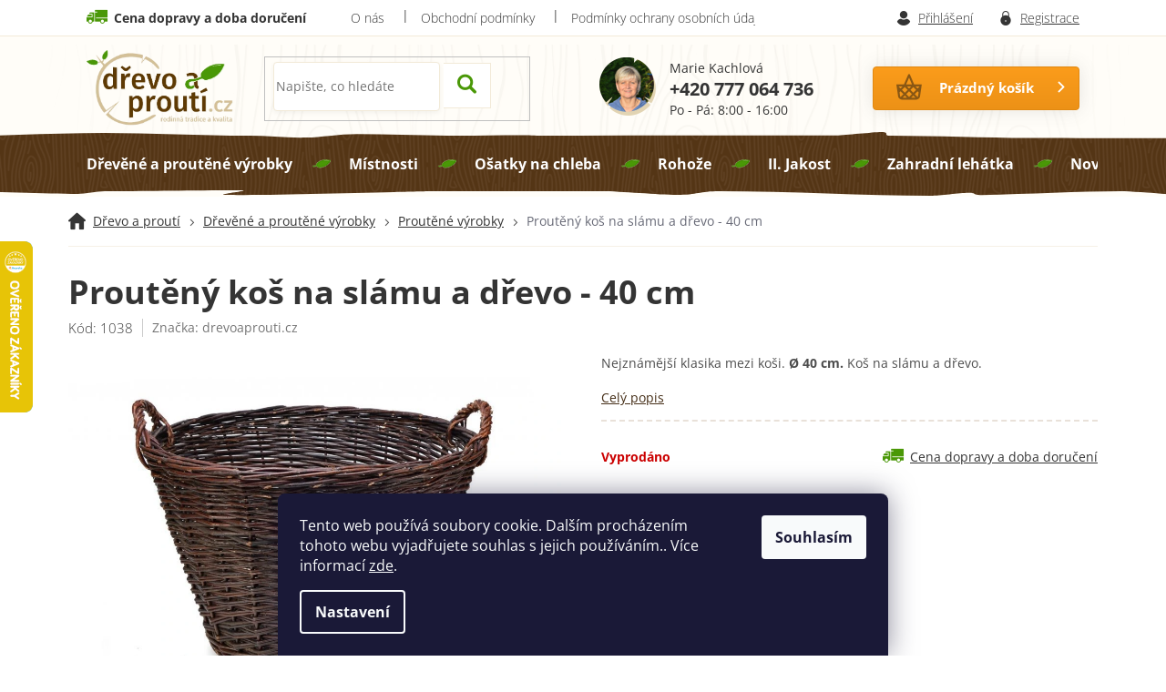

--- FILE ---
content_type: text/html; charset=utf-8
request_url: https://www.drevoaprouti.cz/zbozi/prouteny-kos-na-slamu-a-drevo-40-cm/
body_size: 33233
content:
<!doctype html><html lang="cs" dir="ltr" class="header-background-light external-fonts-loaded"><head><meta charset="utf-8" /><meta name="viewport" content="width=device-width,initial-scale=1" /><title>Proutěný koš na slámu a dřevo - 40 cm | drevoaprouti.cz</title><link rel="preconnect" href="https://cdn.myshoptet.com" /><link rel="dns-prefetch" href="https://cdn.myshoptet.com" /><link rel="preload" href="https://cdn.myshoptet.com/prj/dist/master/cms/libs/jquery/jquery-1.11.3.min.js" as="script" /><link href="https://cdn.myshoptet.com/prj/dist/master/cms/templates/frontend_templates/shared/css/font-face/open-sans.css" rel="stylesheet"><link href="https://cdn.myshoptet.com/prj/dist/master/shop/dist/font-shoptet-11.css.62c94c7785ff2cea73b2.css" rel="stylesheet"><script>
dataLayer = [];
dataLayer.push({'shoptet' : {
    "pageId": 785,
    "pageType": "productDetail",
    "currency": "CZK",
    "currencyInfo": {
        "decimalSeparator": ",",
        "exchangeRate": 1,
        "priceDecimalPlaces": 2,
        "symbol": "K\u010d",
        "symbolLeft": 0,
        "thousandSeparator": " "
    },
    "language": "cs",
    "projectId": 268313,
    "product": {
        "id": 7029,
        "guid": "2ba27128-8d18-11ec-aa51-0cc47a6c9370",
        "hasVariants": false,
        "codes": [
            {
                "code": 1038
            }
        ],
        "code": "1038",
        "name": "Prout\u011bn\u00fd ko\u0161 na sl\u00e1mu a d\u0159evo - 40 cm",
        "appendix": "",
        "weight": 0,
        "manufacturer": "drevoaprouti.cz",
        "manufacturerGuid": "1EF5332EE7BB6B229B5FDA0BA3DED3EE",
        "currentCategory": "D\u0159ev\u011bn\u00e9 a prout\u011bn\u00e9 v\u00fdrobky | Prout\u011bn\u00e9 v\u00fdrobky",
        "currentCategoryGuid": "30d4544d-2720-11e9-ac23-ac1f6b0076ec",
        "defaultCategory": "D\u0159ev\u011bn\u00e9 a prout\u011bn\u00e9 v\u00fdrobky | Prout\u011bn\u00e9 v\u00fdrobky",
        "defaultCategoryGuid": "30d4544d-2720-11e9-ac23-ac1f6b0076ec",
        "currency": "CZK",
        "priceWithVat": 379
    },
    "stocks": [
        {
            "id": "ext",
            "title": "Sklad",
            "isDeliveryPoint": 0,
            "visibleOnEshop": 1
        }
    ],
    "cartInfo": {
        "id": null,
        "freeShipping": false,
        "freeShippingFrom": 2000,
        "leftToFreeGift": {
            "formattedPrice": "0 K\u010d",
            "priceLeft": 0
        },
        "freeGift": false,
        "leftToFreeShipping": {
            "priceLeft": 2000,
            "dependOnRegion": 0,
            "formattedPrice": "2 000 K\u010d"
        },
        "discountCoupon": [],
        "getNoBillingShippingPrice": {
            "withoutVat": 0,
            "vat": 0,
            "withVat": 0
        },
        "cartItems": [],
        "taxMode": "ORDINARY"
    },
    "cart": [],
    "customer": {
        "priceRatio": 1,
        "priceListId": 1,
        "groupId": null,
        "registered": false,
        "mainAccount": false
    }
}});
dataLayer.push({'cookie_consent' : {
    "marketing": "denied",
    "analytics": "denied"
}});
document.addEventListener('DOMContentLoaded', function() {
    shoptet.consent.onAccept(function(agreements) {
        if (agreements.length == 0) {
            return;
        }
        dataLayer.push({
            'cookie_consent' : {
                'marketing' : (agreements.includes(shoptet.config.cookiesConsentOptPersonalisation)
                    ? 'granted' : 'denied'),
                'analytics': (agreements.includes(shoptet.config.cookiesConsentOptAnalytics)
                    ? 'granted' : 'denied')
            },
            'event': 'cookie_consent'
        });
    });
});
</script>

<!-- Google Tag Manager -->
<script>(function(w,d,s,l,i){w[l]=w[l]||[];w[l].push({'gtm.start':
new Date().getTime(),event:'gtm.js'});var f=d.getElementsByTagName(s)[0],
j=d.createElement(s),dl=l!='dataLayer'?'&l='+l:'';j.async=true;j.src=
'https://www.googletagmanager.com/gtm.js?id='+i+dl;f.parentNode.insertBefore(j,f);
})(window,document,'script','dataLayer','GTM-KFKVCJR');</script>
<!-- End Google Tag Manager -->

<meta property="og:type" content="website"><meta property="og:site_name" content="drevoaprouti.cz"><meta property="og:url" content="https://www.drevoaprouti.cz/zbozi/prouteny-kos-na-slamu-a-drevo-40-cm/"><meta property="og:title" content="Proutěný koš na slámu a dřevo - 40 cm | drevoaprouti.cz"><meta name="author" content="drevoaprouti.cz"><meta name="web_author" content="Shoptet.cz"><meta name="dcterms.rightsHolder" content="www.drevoaprouti.cz"><meta name="robots" content="index,follow"><meta property="og:image" content="https://cdn.myshoptet.com/usr/www.drevoaprouti.cz/user/shop/big/7029_prouteny-kos-na-slamu-a-drevo-40-cm.jpg?62097f2d"><meta property="og:description" content="Proutěný koš na slámu a dřevo - 40 cm. Nejznámější klasika mezi koši. Ø 40 cm. Koš na slámu a dřevo."><meta name="description" content="Proutěný koš na slámu a dřevo - 40 cm. Nejznámější klasika mezi koši. Ø 40 cm. Koš na slámu a dřevo."><meta name="google-site-verification" content="w_URdMT7k3dKVO8VeBf-iOfSB-fEfRcWtBNuIU55kxk"><meta property="product:price:amount" content="379"><meta property="product:price:currency" content="CZK"><style>:root {--color-primary: #452e17;--color-primary-h: 30;--color-primary-s: 50%;--color-primary-l: 18%;--color-primary-hover: #5ca90e;--color-primary-hover-h: 90;--color-primary-hover-s: 85%;--color-primary-hover-l: 36%;--color-secondary: #452e17;--color-secondary-h: 30;--color-secondary-s: 50%;--color-secondary-l: 18%;--color-secondary-hover: #5ca90e;--color-secondary-hover-h: 90;--color-secondary-hover-s: 85%;--color-secondary-hover-l: 36%;--color-tertiary: #5ca90e;--color-tertiary-h: 90;--color-tertiary-s: 85%;--color-tertiary-l: 36%;--color-tertiary-hover: #5ca90e;--color-tertiary-hover-h: 90;--color-tertiary-hover-s: 85%;--color-tertiary-hover-l: 36%;--color-header-background: #ffffff;--template-font: "Open Sans";--template-headings-font: "Open Sans";--header-background-url: none;--cookies-notice-background: #1A1937;--cookies-notice-color: #F8FAFB;--cookies-notice-button-hover: #f5f5f5;--cookies-notice-link-hover: #27263f;--templates-update-management-preview-mode-content: "Náhled aktualizací šablony je aktivní pro váš prohlížeč."}</style>
    
    <link href="https://cdn.myshoptet.com/prj/dist/master/shop/dist/main-11.less.3b31371137d15b128f1e.css" rel="stylesheet" />
        
    <script>var shoptet = shoptet || {};</script>
    <script src="https://cdn.myshoptet.com/prj/dist/master/shop/dist/main-3g-header.js.05f199e7fd2450312de2.js"></script>
<!-- User include --><!-- api 427(81) html code header -->
<link rel="stylesheet" href="https://cdn.myshoptet.com/usr/api2.dklab.cz/user/documents/_doplnky/instagram/268313/7/268313_7.css" type="text/css" /><style>
        :root {
            --dklab-instagram-header-color: #000000;  
            --dklab-instagram-header-background: #DDDDDD;  
            --dklab-instagram-font-weight: 700;
            --dklab-instagram-font-size: 180%;
            --dklab-instagram-logoUrl: url(https://cdn.myshoptet.com/usr/api2.dklab.cz/user/documents/_doplnky/instagram/img/logo-duha.png); 
            --dklab-instagram-logo-size-width: 40px;
            --dklab-instagram-logo-size-height: 40px;                        
            --dklab-instagram-hover-content: "\e901";                        
            --dklab-instagram-padding: 0px;                        
            --dklab-instagram-border-color: #888888;
            
        }
        </style>
<!-- service 427(81) html code header -->
<link rel="stylesheet" href="https://cdn.myshoptet.com/usr/api2.dklab.cz/user/documents/_doplnky/instagram/font/instagramplus.css" type="text/css" />

<!-- service 619(267) html code header -->
<link href="https://cdn.myshoptet.com/usr/fvstudio.myshoptet.com/user/documents/addons/cartupsell.min.css?24.11.1" rel="stylesheet">
<!-- service 1108(732) html code header -->
<style>
.faq-item label::before{display: none !important;}
.faq-item label + div{display: none;}
.faq-item input:checked + label + div{display: block;padding: 0 20px;}
.faq-item{border: 1px solid #dadada;margin-bottom: 12px;}
.faq-item label{margin: 0 !important;cursor: pointer;padding: 16px 52px 16px 20px !important;width: 100%;color: #222 !important;background-color: #fff;font-size: 20px;position: relative !important;display: inline-block;}
.faq-item:hover{box-shadow: 0 0 10px rgba(0,0,0,0.1);}
.faq-item label::after{content: "\e911" !important;font-family: shoptet !important;right: 20px;position: absolute !important;line-height: 1 !important;font-size: 14px !important;top: 50% !important;margin-top: -8px;-webkit-transform: rotate(180deg) !important;transform: rotate(180deg) !important;background: none !important;color: #222 !important;left: auto !important;}
.faq-item input:checked + label::after{-webkit-transform: rotate(0deg) !important;transform: rotate(0deg) !important;}
.faq-item:not(.not-last){margin-bottom: 12px;}
.faq-item input{display: none;}

body.template-04 .faq-item label::after {content: "\e620" !important;}
</style>
<!-- project html code header -->
<meta name="facebook-domain-verification" content="atxd8eh20w7zn4ammfkf0rz35v2yky" />
<link rel="stylesheet" type="text/css" href="/user/documents/font/flaticon.css">
<link href="/user/documents/style/font-awesome.min.css" rel="stylesheet">
<link rel="stylesheet" type="text/css" href="/user/documents/style/style.css?23">
<style>
.footer-banner span{display: flex;justify-content: center; align-items: center; flex-direction: column;}
.in-index .undercar{padding:10px 0;}
.homepage-box{background-color:#fdfbf7;padding:60px 0 15px 0;}
.klientske-centrum aside ul li a[href="/klient/klient-hodnoceni/"]::before{content: "\f075";font-family: FontAwesome;}
.klientske-centrum aside ul li a[href="/klient/klient-diskuze/"]::before{    content: "\f086";}
.cart-table tr>td {
    padding: 20px 5px;
}
.cart-table tr.row-summary td{border-right:0;}
.presunpodobne{order:1;border-bottom:0;}
.kosik{border-top:2px dashed #e9e1d9;}
.type-detail .presunpodobne .products-block.products .p .name{height:22px;margin-bottom:0;}
.content-wrapper.latest-contribution-box{display:none;}
.footer-bottom.eet-message{margin-bottom:0;}
.eet-message-inner{max-width:100%;padding-right:0;margin-top:10px;padding-bottom:10px;}
.pkReViInPr{padding:10px;}
.pkReViIn{display:flex;max-width:1000px;margin:0px auto;margin-bottom:70px;}
.pkReViInPr:hover{z-index:9999;-webkit-box-shadow: 0px 8px 36px 17px #f3f0ea;-moz-box-shadow: 0px 8px 36px 17px #f3f0ea;box-shadow: 0px 8px 36px 17px #f3f0ea;}
.pkReViInPr{border:1px solid #f3f0ea;max-width:343px;}
.pkReViInPrName{text-align: center;text-decoration: none;color: #343434;margin-top:10px;font-size: 16px;height:45px;font-weight: 700;}
.pkReViInPrPrice{color: #343434;font-size: 13px; font-weight: 700;text-align:center;}
.pkReViInPrattr{text-align:center;margin:15px 0;}
.p-info-wrapper a[href="#description"].showdesc{margin-bottom:15px;text-decoration:underline;display:inline-block;}
.p-info-wrapper a[href="#description"].showdesc:hover{text-decoration:none;}
.top-navigation-menu, .top-navigation-contacts{background-color:transparent;}
#dklab_instagram_widget {margin-top: 0px;}
@media(min-width:768px){
.banners-row .col-sm-8, .banners-row .col-sm-4{width:auto;}
.next-to-carousel-banners{display:flex;}
.banners-row .banner-wrapper+.banner-wrapper{margin-top:0;margin-left:20px;}
.row.banners-row{displaY:flex;}
}
@media(max-width:992px){
.pkReViInPrName{height:71px;}
}
@media(max-width:767px){
.pkReViIn{flex-direction:column;    align-items: center;}
.pkReViIn .pkReViInPr{margin-bottom:10px;}
.pkReViInPrName{height:45px;}
}
.welcome h1::before{
content: url('/user/documents/upload/sablona-nemazat/icons8-info-40.svg');
margin-right: 15px;
vertical-align: -moz-middle-with-baseline;
vertical-align: middle;
}
.welcome p{
font-weight: 400;
}
.homepage-box {
background-color: #fff;
background-image: url('/user/documents/upload/sablona-nemazat/podkladslider.jpg');
background-position: center center;
background-repeat: no-repeat;
background-position: top center;
min-height: 450px;
background-size: cover;
}
.homepage-box.welcome-wrapper {
padding: 60px 19px;
margin-bottom: 0px;
}
.radky {margin-top: 0px;}
.welcome h1 {
margin-left: auto;
margin-right: auto;
font-weight: 700;
color: #343434;
}
.welcome div, .welcome h1 {
max-width: unset;
}
/*Benef*/
.benefity-section {
padding: 0px;
background-color: transparent;
display: flex;
flex-direction: row;
justify-content: space-between;
padding-top: 30px;
}
.section-title {
text-align: center;
font-size: 1.6em;
margin-bottom: 30px;
}
.widget-benefit {
display: flex;
flex-direction: row;
}
.rounded-image {
border-radius: 100%;
width: 120px;
height: 120px;
margin-bottom: 10px;
box-shadow: 0 2px 5px rgba(0, 0, 0, 0.15);
}
.benefit {
font-size: 1.2em;
font-weight: 700;
}
.benefit-text p {
margin-top: 0;
}
.benefit-container {
display: flex;
flex-direction: column;
padding: 10px;
}
@media (max-width: 768px) {
.benefity-section {
display: flex;
flex-direction: column;
float: left;
}
.welcome div {
margin-left: 0px;
margin-right: 0px;
}
}
/*page*/
.content-inner h1 {
	font-weight: 700;
  text-align: center;
 }
.intro p {
	max-width: 800px;
  margin: auto;
  font-size: 18px;
}
.buttons a{
	margin: 30px;
  border-radius: 5px;
  padding: 10px 15px;
}
.video iframe {
  height: 500px;
  margin-top: 30px;
  margin-bottom: 30px;
  @media (max-width: 768px) {
    height: 250px;
}}
.nadpis {
	text-align: center;
  font-weight: 700;
  margin-top: 30px;
  margin-bottom: 30px;
  font-size: 24px;
}
/*content*/
@media (min-width: 1200px) {
  .content-inner {
    max-width: 100%;
}}
/*ref*/
.reference-section {
display: grid;
grid-template-columns: repeat(auto-fill, minmax(250px, 1fr));
gap: 20px;
padding: 20px;
text-align: center;
margin-top: 30px;
}
.reference-item {
    overflow: hidden;
    border-radius: 10px;
    box-shadow: 0 4px 8px rgba(0, 0, 0, 0.1);
}
.reference-item img {
    width: 100%;
    height: auto;
    display: block;
    border-radius: 8px;
}
.reference-title {
  background-color: antiquewhite;
  border-radius: 10px;
  display: flex;
  align-items: center;
}
@media (max-width: 579px) {
    .reference-title {
  min-height: 320px;
  padding: 20px;
}}
/*onas*/
.two-columns-section {
    display: grid;
    grid-template-columns: 1fr 1fr;
    gap: 20px;
    padding: 20px;
    margin-top: 30px;
}
.column {
    overflow: hidden;
    border-radius: 8px;
}
.photo-column {
    width: 100%;
}
.photo-column img {
    width: 100%;
    height: auto;
    border-radius: 8px;
}
.text-column {
    text-align: justify;
    padding-left: 80px;
    padding-right: 80px;
  	background-color: antiquewhite;
    font-size: 20px;
    display: flex;
  	align-items: center;
}
@media (max-width: 991px) {
.text-column {
    padding-left: 20px;
    padding-right: 20px;
    padding-top: 20px;
}
.krabicky-text {
  padding: 10px !important;
}
.krabicky-text ul li{
font-size: 14px !important;
}}
@media (max-width: 768px) {
    .two-columns-section {
    grid-template-columns: 1fr;
    }
    .photo-column {
    width: 100%;
}}
/*kont*/
.contact-section {
		background-color: antiquewhite;
  	padding: 20px;
  	margin-top: 50px;
  	border-radius: 10px;
}
/* grav */
.engraving-section {
  display: grid;
  grid-template-columns: repeat(4, 1fr);
  gap: 20px;
  padding: 20px;
  background-color: #faebd7;
  border-radius: 10px;
}
.engraving-item {
    position: relative;
    overflow: hidden;
    border-radius: 8px;
    box-shadow: 0px 10px 10px rgba(0, 0, 0, 0.2);
    transition: all .3s ease-in-out;
}
.engraving-item:hover {
    box-shadow: 0 4px 16px 0 rgb(180,166,152);
}
.engraving-item a {
    display: block;
    height: 100%;
    text-decoration: none;
}
.engraving-item img {
    width: 100%;
    height: auto;
    border-radius: 8px;
}
.engraving-item p::after {
  content: "\f107";
  font-family: flaticon;
  display: inline-block;
  margin-left: 10px;
  font-size: 12px;
  padding-top: 7px;
}
.engraving-text {
position: absolute;
bottom: 0;
left: 0;
width: 100%;
padding: 10px;
background: linear-gradient(to top, rgba(0, 0, 0, 0.8) 0%, rgba(0, 0, 0, 0) 100%);
color: #fff;
white-space: nowrap;
font-size: 16px;
font-weight: 600;
}
.engraving-text p {
    margin: 0;
}
/* krab */
.krabicky-section {
  display: grid;
  grid-template-columns: 1fr 1fr;
  gap: 20px;
  padding-top: 30px;
  padding-bottom: 30px;
}
.krabicky-grid {
  display: grid;
  grid-template-columns: repeat(2, 1fr);
  gap: 20px;
}
.krabicky-text {
  background-color: #faebd7;
  border-radius: 10px;
  padding: 20px;
  display: flex;
  flex-direction: column;
  justify-content: center;
  align-items: center;
}
.krabicky-text ul li, .krabicky-text p {
  font-size: 17px;
}
.tit{
  font-size: 17px;
}
@media (max-width: 768px) {
.engraving-section {
   grid-template-columns: 1fr;
}
.krabicky-section {
  grid-template-columns: 1fr;
}
}
</style>
<!-- /User include --><link rel="shortcut icon" href="/favicon.ico" type="image/x-icon" /><link rel="canonical" href="https://www.drevoaprouti.cz/zbozi/prouteny-kos-na-slamu-a-drevo-40-cm/" />    <script>
        var _hwq = _hwq || [];
        _hwq.push(['setKey', '26DE651546DFE63F3DE23AEE96A20AC2']);
        _hwq.push(['setTopPos', '200']);
        _hwq.push(['showWidget', '21']);
        (function() {
            var ho = document.createElement('script');
            ho.src = 'https://cz.im9.cz/direct/i/gjs.php?n=wdgt&sak=26DE651546DFE63F3DE23AEE96A20AC2';
            var s = document.getElementsByTagName('script')[0]; s.parentNode.insertBefore(ho, s);
        })();
    </script>
<script>!function(){var t={9196:function(){!function(){var t=/\[object (Boolean|Number|String|Function|Array|Date|RegExp)\]/;function r(r){return null==r?String(r):(r=t.exec(Object.prototype.toString.call(Object(r))))?r[1].toLowerCase():"object"}function n(t,r){return Object.prototype.hasOwnProperty.call(Object(t),r)}function e(t){if(!t||"object"!=r(t)||t.nodeType||t==t.window)return!1;try{if(t.constructor&&!n(t,"constructor")&&!n(t.constructor.prototype,"isPrototypeOf"))return!1}catch(t){return!1}for(var e in t);return void 0===e||n(t,e)}function o(t,r,n){this.b=t,this.f=r||function(){},this.d=!1,this.a={},this.c=[],this.e=function(t){return{set:function(r,n){u(c(r,n),t.a)},get:function(r){return t.get(r)}}}(this),i(this,t,!n);var e=t.push,o=this;t.push=function(){var r=[].slice.call(arguments,0),n=e.apply(t,r);return i(o,r),n}}function i(t,n,o){for(t.c.push.apply(t.c,n);!1===t.d&&0<t.c.length;){if("array"==r(n=t.c.shift()))t:{var i=n,a=t.a;if("string"==r(i[0])){for(var f=i[0].split("."),s=f.pop(),p=(i=i.slice(1),0);p<f.length;p++){if(void 0===a[f[p]])break t;a=a[f[p]]}try{a[s].apply(a,i)}catch(t){}}}else if("function"==typeof n)try{n.call(t.e)}catch(t){}else{if(!e(n))continue;for(var l in n)u(c(l,n[l]),t.a)}o||(t.d=!0,t.f(t.a,n),t.d=!1)}}function c(t,r){for(var n={},e=n,o=t.split("."),i=0;i<o.length-1;i++)e=e[o[i]]={};return e[o[o.length-1]]=r,n}function u(t,o){for(var i in t)if(n(t,i)){var c=t[i];"array"==r(c)?("array"==r(o[i])||(o[i]=[]),u(c,o[i])):e(c)?(e(o[i])||(o[i]={}),u(c,o[i])):o[i]=c}}window.DataLayerHelper=o,o.prototype.get=function(t){var r=this.a;t=t.split(".");for(var n=0;n<t.length;n++){if(void 0===r[t[n]])return;r=r[t[n]]}return r},o.prototype.flatten=function(){this.b.splice(0,this.b.length),this.b[0]={},u(this.a,this.b[0])}}()}},r={};function n(e){var o=r[e];if(void 0!==o)return o.exports;var i=r[e]={exports:{}};return t[e](i,i.exports,n),i.exports}n.n=function(t){var r=t&&t.__esModule?function(){return t.default}:function(){return t};return n.d(r,{a:r}),r},n.d=function(t,r){for(var e in r)n.o(r,e)&&!n.o(t,e)&&Object.defineProperty(t,e,{enumerable:!0,get:r[e]})},n.o=function(t,r){return Object.prototype.hasOwnProperty.call(t,r)},function(){"use strict";n(9196)}()}();</script>    <!-- Global site tag (gtag.js) - Google Analytics -->
    <script async src="https://www.googletagmanager.com/gtag/js?id=G-72WNSRFS8Q"></script>
    <script>
        
        window.dataLayer = window.dataLayer || [];
        function gtag(){dataLayer.push(arguments);}
        

                    console.debug('default consent data');

            gtag('consent', 'default', {"ad_storage":"denied","analytics_storage":"denied","ad_user_data":"denied","ad_personalization":"denied","wait_for_update":500});
            dataLayer.push({
                'event': 'default_consent'
            });
        
        gtag('js', new Date());

                gtag('config', 'UA-141549884-1', { 'groups': "UA" });
        
                gtag('config', 'G-72WNSRFS8Q', {"groups":"GA4","send_page_view":false,"content_group":"productDetail","currency":"CZK","page_language":"cs"});
        
                gtag('config', 'AW-954016594', {"allow_enhanced_conversions":true});
        
        
        
        
        
                    gtag('event', 'page_view', {"send_to":"GA4","page_language":"cs","content_group":"productDetail","currency":"CZK"});
        
                gtag('set', 'currency', 'CZK');

        gtag('event', 'view_item', {
            "send_to": "UA",
            "items": [
                {
                    "id": "1038",
                    "name": "Prout\u011bn\u00fd ko\u0161 na sl\u00e1mu a d\u0159evo - 40 cm",
                    "category": "D\u0159ev\u011bn\u00e9 a prout\u011bn\u00e9 v\u00fdrobky \/ Prout\u011bn\u00e9 v\u00fdrobky",
                                        "brand": "drevoaprouti.cz",
                                                            "price": 313.22
                }
            ]
        });
        
        
        
        
        
                    gtag('event', 'view_item', {"send_to":"GA4","page_language":"cs","content_group":"productDetail","value":313.22000000000003,"currency":"CZK","items":[{"item_id":"1038","item_name":"Prout\u011bn\u00fd ko\u0161 na sl\u00e1mu a d\u0159evo - 40 cm","item_brand":"drevoaprouti.cz","item_category":"D\u0159ev\u011bn\u00e9 a prout\u011bn\u00e9 v\u00fdrobky","item_category2":"Prout\u011bn\u00e9 v\u00fdrobky","price":313.22000000000003,"quantity":1,"index":0}]});
        
        
        
        
        
        
        
        document.addEventListener('DOMContentLoaded', function() {
            if (typeof shoptet.tracking !== 'undefined') {
                for (var id in shoptet.tracking.bannersList) {
                    gtag('event', 'view_promotion', {
                        "send_to": "UA",
                        "promotions": [
                            {
                                "id": shoptet.tracking.bannersList[id].id,
                                "name": shoptet.tracking.bannersList[id].name,
                                "position": shoptet.tracking.bannersList[id].position
                            }
                        ]
                    });
                }
            }

            shoptet.consent.onAccept(function(agreements) {
                if (agreements.length !== 0) {
                    console.debug('gtag consent accept');
                    var gtagConsentPayload =  {
                        'ad_storage': agreements.includes(shoptet.config.cookiesConsentOptPersonalisation)
                            ? 'granted' : 'denied',
                        'analytics_storage': agreements.includes(shoptet.config.cookiesConsentOptAnalytics)
                            ? 'granted' : 'denied',
                                                                                                'ad_user_data': agreements.includes(shoptet.config.cookiesConsentOptPersonalisation)
                            ? 'granted' : 'denied',
                        'ad_personalization': agreements.includes(shoptet.config.cookiesConsentOptPersonalisation)
                            ? 'granted' : 'denied',
                        };
                    console.debug('update consent data', gtagConsentPayload);
                    gtag('consent', 'update', gtagConsentPayload);
                    dataLayer.push(
                        { 'event': 'update_consent' }
                    );
                }
            });
        });
    </script>
<script>
    (function(t, r, a, c, k, i, n, g) { t['ROIDataObject'] = k;
    t[k]=t[k]||function(){ (t[k].q=t[k].q||[]).push(arguments) },t[k].c=i;n=r.createElement(a),
    g=r.getElementsByTagName(a)[0];n.async=1;n.src=c;g.parentNode.insertBefore(n,g)
    })(window, document, 'script', '//www.heureka.cz/ocm/sdk.js?source=shoptet&version=2&page=product_detail', 'heureka', 'cz');

    heureka('set_user_consent', 0);
</script>
</head><body class="desktop id-785 in-proutene-vyrobky template-11 type-product type-detail one-column-body columns-4 ums_forms_redesign--off ums_a11y_category_page--on ums_discussion_rating_forms--off ums_flags_display_unification--off ums_a11y_login--off mobile-header-version-0"><noscript>
    <style>
        #header {
            padding-top: 0;
            position: relative !important;
            top: 0;
        }
        .header-navigation {
            position: relative !important;
        }
        .overall-wrapper {
            margin: 0 !important;
        }
        body:not(.ready) {
            visibility: visible !important;
        }
    </style>
    <div class="no-javascript">
        <div class="no-javascript__title">Musíte změnit nastavení vašeho prohlížeče</div>
        <div class="no-javascript__text">Podívejte se na: <a href="https://www.google.com/support/bin/answer.py?answer=23852">Jak povolit JavaScript ve vašem prohlížeči</a>.</div>
        <div class="no-javascript__text">Pokud používáte software na blokování reklam, může být nutné povolit JavaScript z této stránky.</div>
        <div class="no-javascript__text">Děkujeme.</div>
    </div>
</noscript>

        <div id="fb-root"></div>
        <script>
            window.fbAsyncInit = function() {
                FB.init({
//                    appId            : 'your-app-id',
                    autoLogAppEvents : true,
                    xfbml            : true,
                    version          : 'v19.0'
                });
            };
        </script>
        <script async defer crossorigin="anonymous" src="https://connect.facebook.net/cs_CZ/sdk.js"></script>
<!-- Google Tag Manager (noscript) -->
<noscript><iframe src="https://www.googletagmanager.com/ns.html?id=GTM-KFKVCJR"
height="0" width="0" style="display:none;visibility:hidden"></iframe></noscript>
<!-- End Google Tag Manager (noscript) -->

    <div class="siteCookies siteCookies--bottom siteCookies--dark js-siteCookies" role="dialog" data-testid="cookiesPopup" data-nosnippet>
        <div class="siteCookies__form">
            <div class="siteCookies__content">
                <div class="siteCookies__text">
                    Tento web používá soubory cookie. Dalším procházením tohoto webu vyjadřujete souhlas s jejich používáním.. Více informací <a href="http://www.drevoaprouti.cz/podminky-ochrany-osobnich-udaju/" target="\" _blank="">zde</a>.
                </div>
                <p class="siteCookies__links">
                    <button class="siteCookies__link js-cookies-settings" aria-label="Nastavení cookies" data-testid="cookiesSettings">Nastavení</button>
                </p>
            </div>
            <div class="siteCookies__buttonWrap">
                                <button class="siteCookies__button js-cookiesConsentSubmit" value="all" aria-label="Přijmout cookies" data-testid="buttonCookiesAccept">Souhlasím</button>
            </div>
        </div>
        <script>
            document.addEventListener("DOMContentLoaded", () => {
                const siteCookies = document.querySelector('.js-siteCookies');
                document.addEventListener("scroll", shoptet.common.throttle(() => {
                    const st = document.documentElement.scrollTop;
                    if (st > 1) {
                        siteCookies.classList.add('siteCookies--scrolled');
                    } else {
                        siteCookies.classList.remove('siteCookies--scrolled');
                    }
                }, 100));
            });
        </script>
    </div>
<a href="#content" class="skip-link sr-only">Přejít na obsah</a><div class="overall-wrapper"><div class="user-action"><div class="container"><div class="user-action-in"><div class="user-action-login popup-widget login-widget"><div class="popup-widget-inner"><h2 id="loginHeading">Přihlášení k vašemu účtu</h2><div id="customerLogin"><form action="/action/Customer/Login/" method="post" id="formLoginIncluded" class="csrf-enabled formLogin" data-testid="formLogin"><input type="hidden" name="referer" value="" /><div class="form-group"><div class="input-wrapper email js-validated-element-wrapper no-label"><input type="email" name="email" class="form-control" autofocus placeholder="E-mailová adresa (např. jan@novak.cz)" data-testid="inputEmail" autocomplete="email" required /></div></div><div class="form-group"><div class="input-wrapper password js-validated-element-wrapper no-label"><input type="password" name="password" class="form-control" placeholder="Heslo" data-testid="inputPassword" autocomplete="current-password" required /><span class="no-display">Nemůžete vyplnit toto pole</span><input type="text" name="surname" value="" class="no-display" /></div></div><div class="form-group"><div class="login-wrapper"><button type="submit" class="btn btn-secondary btn-text btn-login" data-testid="buttonSubmit">Přihlásit se</button><div class="password-helper"><a href="/registrace/" data-testid="signup" rel="nofollow">Nová registrace</a><a href="/klient/zapomenute-heslo/" rel="nofollow">Zapomenuté heslo</a></div></div></div></form>
</div></div></div>
    <div id="cart-widget" class="user-action-cart popup-widget cart-widget loader-wrapper" data-testid="popupCartWidget" role="dialog" aria-hidden="true"><div class="popup-widget-inner cart-widget-inner place-cart-here"><div class="loader-overlay"><div class="loader"></div></div></div><div class="cart-widget-button"><a href="/kosik/" class="btn btn-conversion" id="continue-order-button" rel="nofollow" data-testid="buttonNextStep">Pokračovat do košíku</a></div></div></div>
</div></div><div class="top-navigation-bar" data-testid="topNavigationBar">

    <div class="container">

        <div class="top-navigation-contacts">
            <strong>Zákaznická podpora:</strong><a href="tel:+420777064736" class="project-phone" aria-label="Zavolat na +420777064736" data-testid="contactboxPhone"><span>+420 777 064 736</span></a><a href="mailto:objednavky@drevoaprouti.cz" class="project-email" data-testid="contactboxEmail"><span>objednavky@drevoaprouti.cz</span></a>        </div>

                            <div class="top-navigation-menu">
                <div class="top-navigation-menu-trigger"></div>
                <ul class="top-navigation-bar-menu">
                                            <li class="top-navigation-menu-item-27">
                            <a href="/clanky/o-nas/">O nás</a>
                        </li>
                                            <li class="top-navigation-menu-item-39">
                            <a href="/clanky/obchodni-podminky/">Obchodní podmínky</a>
                        </li>
                                            <li class="top-navigation-menu-item-691">
                            <a href="/clanky/podminky-ochrany-osobnich-udaju/">Podmínky ochrany osobních údajů </a>
                        </li>
                                            <li class="top-navigation-menu-item-1017">
                            <a href="/clanky/jak-pecovat-o-prouti/">Jak pečovat o proutí</a>
                        </li>
                                            <li class="top-navigation-menu-item-764">
                            <a href="/clanky/14-dni-na-vraceni-zbozi/">14 dní na vrácení zboží</a>
                        </li>
                                    </ul>
                <ul class="top-navigation-bar-menu-helper"></ul>
            </div>
        
        <div class="top-navigation-tools top-navigation-tools--language">
            <div class="responsive-tools">
                <a href="#" class="toggle-window" data-target="search" aria-label="Hledat" data-testid="linkSearchIcon"></a>
                                                            <a href="#" class="toggle-window" data-target="login"></a>
                                                    <a href="#" class="toggle-window" data-target="navigation" aria-label="Menu" data-testid="hamburgerMenu"></a>
            </div>
                        <a href="/login/?backTo=%2Fzbozi%2Fprouteny-kos-na-slamu-a-drevo-40-cm%2F" class="top-nav-button top-nav-button-login primary login toggle-window" data-target="login" data-testid="signin" rel="nofollow"><span>Přihlášení</span></a>        </div>

    </div>

</div>
<header id="header"><div class="container navigation-wrapper">
    <div class="header-top">
        <div class="site-name-wrapper">
            <div class="site-name"><a href="/" data-testid="linkWebsiteLogo"><img src="https://cdn.myshoptet.com/usr/www.drevoaprouti.cz/user/logos/logos.png" alt="drevoaprouti.cz" fetchpriority="low" /></a></div>        </div>
        <div class="search" itemscope itemtype="https://schema.org/WebSite">
            <meta itemprop="headline" content="Proutěné výrobky"/><meta itemprop="url" content="https://www.drevoaprouti.cz"/><meta itemprop="text" content="Proutěný koš na slámu a dřevo - 40 cm. Nejznámější klasika mezi koši. Ø 40 cm. Koš na slámu a dřevo."/>            <form action="/action/ProductSearch/prepareString/" method="post"
    id="formSearchForm" class="search-form compact-form js-search-main"
    itemprop="potentialAction" itemscope itemtype="https://schema.org/SearchAction" data-testid="searchForm">
    <fieldset>
        <meta itemprop="target"
            content="https://www.drevoaprouti.cz/vyhledavani/?string={string}"/>
        <input type="hidden" name="language" value="cs"/>
        
            
<input
    type="search"
    name="string"
        class="query-input form-control search-input js-search-input"
    placeholder="Napište, co hledáte"
    autocomplete="off"
    required
    itemprop="query-input"
    aria-label="Vyhledávání"
    data-testid="searchInput"
>
            <button type="submit" class="btn btn-default" data-testid="searchBtn">Hledat</button>
        
    </fieldset>
</form>
        </div>
        <div class="navigation-buttons">
                
    <a href="/kosik/" class="btn btn-icon toggle-window cart-count" data-target="cart" data-hover="true" data-redirect="true" data-testid="headerCart" rel="nofollow" aria-haspopup="dialog" aria-expanded="false" aria-controls="cart-widget">
        
                <span class="sr-only">Nákupní košík</span>
        
            <span class="cart-price visible-lg-inline-block" data-testid="headerCartPrice">
                                    Prázdný košík                            </span>
        
    
            </a>
        </div>
    </div>
    <nav id="navigation" aria-label="Hlavní menu" data-collapsible="true"><div class="navigation-in menu"><ul class="menu-level-1" role="menubar" data-testid="headerMenuItems"><li class="menu-item-782 ext" role="none"><a href="/kategorie/drevene-vyrobky/" data-testid="headerMenuItem" role="menuitem" aria-haspopup="true" aria-expanded="false"><b>Dřevěné a proutěné výrobky</b><span class="submenu-arrow"></span></a><ul class="menu-level-2" aria-label="Dřevěné a proutěné výrobky" tabindex="-1" role="menu"><li class="menu-item-1205 has-third-level" role="none"><a href="/kategorie/dreveny-nabytek/" class="menu-image" data-testid="headerMenuItem" tabindex="-1" aria-hidden="true"><img src="data:image/svg+xml,%3Csvg%20width%3D%22140%22%20height%3D%22100%22%20xmlns%3D%22http%3A%2F%2Fwww.w3.org%2F2000%2Fsvg%22%3E%3C%2Fsvg%3E" alt="" aria-hidden="true" width="140" height="100"  data-src="https://cdn.myshoptet.com/usr/www.drevoaprouti.cz/user/categories/thumb/6945_drevena-detska-zidlicka-s-operkou-s-naterem-zlaty-dub-ii.jpg" fetchpriority="low" /></a><div><a href="/kategorie/dreveny-nabytek/" data-testid="headerMenuItem" role="menuitem"><span>Nábytek</span></a>
                                                    <ul class="menu-level-3" role="menu">
                                                                    <li class="menu-item-1023" role="none">
                                        <a href="/kategorie/stolky-na-notebook-do-postele/" data-testid="headerMenuItem" role="menuitem">
                                            Stolky na notebook</a>,                                    </li>
                                                                    <li class="menu-item-818" role="none">
                                        <a href="/kategorie/drevene-stolicky/" data-testid="headerMenuItem" role="menuitem">
                                            Dřevěné stoličky</a>,                                    </li>
                                                                    <li class="menu-item-1208" role="none">
                                        <a href="/kategorie/detsky-dreveny-nabytek/" data-testid="headerMenuItem" role="menuitem">
                                            Nábytek pro děti</a>,                                    </li>
                                                                    <li class="menu-item-1346" role="none">
                                        <a href="/kategorie/gravirovani-do-dreva-8/" data-testid="headerMenuItem" role="menuitem">
                                            Gravírujeme do dřeva</a>                                    </li>
                                                            </ul>
                        </div></li><li class="menu-item-1175 has-third-level" role="none"><a href="/kategorie/drevene-vyrobky-na-zahradu/" class="menu-image" data-testid="headerMenuItem" tabindex="-1" aria-hidden="true"><img src="data:image/svg+xml,%3Csvg%20width%3D%22140%22%20height%3D%22100%22%20xmlns%3D%22http%3A%2F%2Fwww.w3.org%2F2000%2Fsvg%22%3E%3C%2Fsvg%3E" alt="" aria-hidden="true" width="140" height="100"  data-src="https://cdn.myshoptet.com/usr/www.drevoaprouti.cz/user/categories/thumb/6085-2_dreveny-truhlik-na-kvetiny-bily-43-cm-ii-.jpg" fetchpriority="low" /></a><div><a href="/kategorie/drevene-vyrobky-na-zahradu/" data-testid="headerMenuItem" role="menuitem"><span>Zahrada</span></a>
                                                    <ul class="menu-level-3" role="menu">
                                                                    <li class="menu-item-1168" role="none">
                                        <a href="/kategorie/drevene-detske-houpacky/" data-testid="headerMenuItem" role="menuitem">
                                            Houpačky</a>,                                    </li>
                                                                    <li class="menu-item-803" role="none">
                                        <a href="/kategorie/detska-piskoviste/" data-testid="headerMenuItem" role="menuitem">
                                            Dětská pískoviště</a>,                                    </li>
                                                                    <li class="menu-item-800" role="none">
                                        <a href="/kategorie/drevene-zahradni-dekorace/" data-testid="headerMenuItem" role="menuitem">
                                            Zahradní dekorace</a>,                                    </li>
                                                                    <li class="menu-item-839" role="none">
                                        <a href="/kategorie/drevene-ptaci-budky-a-krmitka/" data-testid="headerMenuItem" role="menuitem">
                                            Ptačí budky a krmítka</a>,                                    </li>
                                                                    <li class="menu-item-1073" role="none">
                                        <a href="/kategorie/hmyzi-hotely/" data-testid="headerMenuItem" role="menuitem">
                                            Hmyzí hotely</a>,                                    </li>
                                                                    <li class="menu-item-806" role="none">
                                        <a href="/kategorie/truhliky/" data-testid="headerMenuItem" role="menuitem">
                                            Truhlíky na květiny</a>,                                    </li>
                                                                    <li class="menu-item-1178" role="none">
                                        <a href="/kategorie/detske-posezeni-na-zahradu/" data-testid="headerMenuItem" role="menuitem">
                                            Dětské posezení na zahradu</a>,                                    </li>
                                                                    <li class="menu-item-1349" role="none">
                                        <a href="/kategorie/gravirovani-do-dreva-9/" data-testid="headerMenuItem" role="menuitem">
                                            Gravírujeme do dřeva</a>                                    </li>
                                                            </ul>
                        </div></li><li class="menu-item-1181 has-third-level" role="none"><a href="/kategorie/drevene-krabice-a-bedynky/" class="menu-image" data-testid="headerMenuItem" tabindex="-1" aria-hidden="true"><img src="data:image/svg+xml,%3Csvg%20width%3D%22140%22%20height%3D%22100%22%20xmlns%3D%22http%3A%2F%2Fwww.w3.org%2F2000%2Fsvg%22%3E%3C%2Fsvg%3E" alt="" aria-hidden="true" width="140" height="100"  data-src="https://cdn.myshoptet.com/usr/www.drevoaprouti.cz/user/categories/thumb/7731-2_drevena-bedynka-s-vikem-a-zapinanim-40-x-30-x-13-cm-prirodni-borovice.jpg" fetchpriority="low" /></a><div><a href="/kategorie/drevene-krabice-a-bedynky/" data-testid="headerMenuItem" role="menuitem"><span>Krabice a bedýnky</span></a>
                                                    <ul class="menu-level-3" role="menu">
                                                                    <li class="menu-item-1088" role="none">
                                        <a href="/kategorie/drevene-ulozne-boxy-a-bedynky-do-skrine/" data-testid="headerMenuItem" role="menuitem">
                                            Úložné boxy</a>,                                    </li>
                                                                    <li class="menu-item-1103" role="none">
                                        <a href="/kategorie/bedynky-a-prepravky/" data-testid="headerMenuItem" role="menuitem">
                                            Bedýnky a přepravky</a>,                                    </li>
                                                                    <li class="menu-item-1046" role="none">
                                        <a href="/kategorie/drevene-krabice-bedny-a-boxy/" data-testid="headerMenuItem" role="menuitem">
                                            Krabičky</a>,                                    </li>
                                                                    <li class="menu-item-1145" role="none">
                                        <a href="/kategorie/drevene-truhly-a-truhlicky/" data-testid="headerMenuItem" role="menuitem">
                                            Truhly</a>,                                    </li>
                                                                    <li class="menu-item-1190" role="none">
                                        <a href="/kategorie/drevene-dozy/" data-testid="headerMenuItem" role="menuitem">
                                            Dózy</a>,                                    </li>
                                                                    <li class="menu-item-1325" role="none">
                                        <a href="/kategorie/gravirovani-do-dreva/" data-testid="headerMenuItem" role="menuitem">
                                            Gravírujeme do dřeva</a>                                    </li>
                                                            </ul>
                        </div></li><li class="menu-item-842 has-third-level" role="none"><a href="/kategorie/drevene-hracky-pro-deti/" class="menu-image" data-testid="headerMenuItem" tabindex="-1" aria-hidden="true"><img src="data:image/svg+xml,%3Csvg%20width%3D%22140%22%20height%3D%22100%22%20xmlns%3D%22http%3A%2F%2Fwww.w3.org%2F2000%2Fsvg%22%3E%3C%2Fsvg%3E" alt="" aria-hidden="true" width="140" height="100"  data-src="https://cdn.myshoptet.com/usr/www.drevoaprouti.cz/user/categories/thumb/v__st__i__ek-21.jpg" fetchpriority="low" /></a><div><a href="/kategorie/drevene-hracky-pro-deti/" data-testid="headerMenuItem" role="menuitem"><span>Dřevěné hračky</span></a>
                                                    <ul class="menu-level-3" role="menu">
                                                                    <li class="menu-item-1193" role="none">
                                        <a href="/kategorie/drevene-houpaci-kone/" data-testid="headerMenuItem" role="menuitem">
                                            Houpací koně</a>,                                    </li>
                                                                    <li class="menu-item-1082" role="none">
                                        <a href="/kategorie/drevene-modely-vozidel/" data-testid="headerMenuItem" role="menuitem">
                                            Modely aut</a>,                                    </li>
                                                                    <li class="menu-item-1196" role="none">
                                        <a href="/kategorie/drevene-vlacky/" data-testid="headerMenuItem" role="menuitem">
                                            Vláčky</a>,                                    </li>
                                                                    <li class="menu-item-1202" role="none">
                                        <a href="/kategorie/drevena-letadla-a-helikoptery/" data-testid="headerMenuItem" role="menuitem">
                                            Letadla a helikoptéry</a>,                                    </li>
                                                                    <li class="menu-item-1352" role="none">
                                        <a href="/kategorie/gravirovani-do-dreva-10/" data-testid="headerMenuItem" role="menuitem">
                                            Gravírujeme do dřeva</a>                                    </li>
                                                            </ul>
                        </div></li><li class="menu-item-809 has-third-level" role="none"><a href="/kategorie/kuchynske-potreby/" class="menu-image" data-testid="headerMenuItem" tabindex="-1" aria-hidden="true"><img src="data:image/svg+xml,%3Csvg%20width%3D%22140%22%20height%3D%22100%22%20xmlns%3D%22http%3A%2F%2Fwww.w3.org%2F2000%2Fsvg%22%3E%3C%2Fsvg%3E" alt="" aria-hidden="true" width="140" height="100"  data-src="https://cdn.myshoptet.com/usr/www.drevoaprouti.cz/user/categories/thumb/v__st__i__ek-1.jpg" fetchpriority="low" /></a><div><a href="/kategorie/kuchynske-potreby/" data-testid="headerMenuItem" role="menuitem"><span>Kuchyňské potřeby</span></a>
                                                    <ul class="menu-level-3" role="menu">
                                                                    <li class="menu-item-942" role="none">
                                        <a href="/kategorie/varecky-a-kvedlacky/" data-testid="headerMenuItem" role="menuitem">
                                            Vařečky</a>,                                    </li>
                                                                    <li class="menu-item-1217" role="none">
                                        <a href="/kategorie/drevene-lzice/" data-testid="headerMenuItem" role="menuitem">
                                            Lžíce</a>,                                    </li>
                                                                    <li class="menu-item-1253" role="none">
                                        <a href="/kategorie/drevene-naberacky/" data-testid="headerMenuItem" role="menuitem">
                                            Naběračky</a>,                                    </li>
                                                                    <li class="menu-item-1220" role="none">
                                        <a href="/kategorie/drevene-kvedlacky/" data-testid="headerMenuItem" role="menuitem">
                                            Kvedlačky</a>,                                    </li>
                                                                    <li class="menu-item-945" role="none">
                                        <a href="/kategorie/obracecky/" data-testid="headerMenuItem" role="menuitem">
                                            Obracečky</a>,                                    </li>
                                                                    <li class="menu-item-1259" role="none">
                                        <a href="/kategorie/drevene-pribory/" data-testid="headerMenuItem" role="menuitem">
                                            Příbory</a>,                                    </li>
                                                                    <li class="menu-item-1058" role="none">
                                        <a href="/kategorie/drevene-mlynky/" data-testid="headerMenuItem" role="menuitem">
                                            Mlýnky na koření</a>,                                    </li>
                                                                    <li class="menu-item-1064" role="none">
                                        <a href="/kategorie/drevene-chlebniky/" data-testid="headerMenuItem" role="menuitem">
                                            Chlebníky</a>,                                    </li>
                                                                    <li class="menu-item-1229" role="none">
                                        <a href="/kategorie/drevene-podtacky/" data-testid="headerMenuItem" role="menuitem">
                                            Podtácky</a>,                                    </li>
                                                                    <li class="menu-item-948" role="none">
                                        <a href="/kategorie/valy-a-valecky/" data-testid="headerMenuItem" role="menuitem">
                                            Vály a válečky</a>,                                    </li>
                                                                    <li class="menu-item-954" role="none">
                                        <a href="/kategorie/palicky-na-maso/" data-testid="headerMenuItem" role="menuitem">
                                            Paličky na maso</a>,                                    </li>
                                                                    <li class="menu-item-1160" role="none">
                                        <a href="/kategorie/maslovacky/" data-testid="headerMenuItem" role="menuitem">
                                            Mašlovačky</a>,                                    </li>
                                                                    <li class="menu-item-1241" role="none">
                                        <a href="/kategorie/drevena-razitka-na-testo/" data-testid="headerMenuItem" role="menuitem">
                                            Razítka na těsto</a>,                                    </li>
                                                                    <li class="menu-item-951" role="none">
                                        <a href="/kategorie/krajeci-desky-a-prkenka-f628/" data-testid="headerMenuItem" role="menuitem">
                                            Prkénka a krájecí desky</a>,                                    </li>
                                                                    <li class="menu-item-939" role="none">
                                        <a href="/kategorie/krouhace/" data-testid="headerMenuItem" role="menuitem">
                                            Krouhače</a>,                                    </li>
                                                                    <li class="menu-item-1256" role="none">
                                        <a href="/kategorie/drevene-kleste-a-nuzky-na-grill/" data-testid="headerMenuItem" role="menuitem">
                                            Kleště a nůžky na grill</a>,                                    </li>
                                                                    <li class="menu-item-1262" role="none">
                                        <a href="/kategorie/drevene-misy/" data-testid="headerMenuItem" role="menuitem">
                                            Mísy</a>,                                    </li>
                                                                    <li class="menu-item-957" role="none">
                                        <a href="/kategorie/ostatni-nacini/" data-testid="headerMenuItem" role="menuitem">
                                            Ostatní náčiní</a>,                                    </li>
                                                                    <li class="menu-item-1328" role="none">
                                        <a href="/kategorie/gravirovani-do-dreva-2/" data-testid="headerMenuItem" role="menuitem">
                                            Gravírujeme do dřeva</a>                                    </li>
                                                            </ul>
                        </div></li><li class="menu-item-827" role="none"><a href="/kategorie/sanky/" class="menu-image" data-testid="headerMenuItem" tabindex="-1" aria-hidden="true"><img src="data:image/svg+xml,%3Csvg%20width%3D%22140%22%20height%3D%22100%22%20xmlns%3D%22http%3A%2F%2Fwww.w3.org%2F2000%2Fsvg%22%3E%3C%2Fsvg%3E" alt="" aria-hidden="true" width="140" height="100"  data-src="https://cdn.myshoptet.com/usr/www.drevoaprouti.cz/user/categories/thumb/v__st__i__ek-17.jpg" fetchpriority="low" /></a><div><a href="/kategorie/sanky/" data-testid="headerMenuItem" role="menuitem"><span>Sáňky</span></a>
                        </div></li><li class="menu-item-830 has-third-level" role="none"><a href="/kategorie/drevene-podnosy/" class="menu-image" data-testid="headerMenuItem" tabindex="-1" aria-hidden="true"><img src="data:image/svg+xml,%3Csvg%20width%3D%22140%22%20height%3D%22100%22%20xmlns%3D%22http%3A%2F%2Fwww.w3.org%2F2000%2Fsvg%22%3E%3C%2Fsvg%3E" alt="" aria-hidden="true" width="140" height="100"  data-src="https://cdn.myshoptet.com/usr/www.drevoaprouti.cz/user/categories/thumb/v__st__i__ek-18.jpg" fetchpriority="low" /></a><div><a href="/kategorie/drevene-podnosy/" data-testid="headerMenuItem" role="menuitem"><span>Dřevěné podnosy</span></a>
                                                    <ul class="menu-level-3" role="menu">
                                                                    <li class="menu-item-1211" role="none">
                                        <a href="/kategorie/drevene-podnosy-do-postele/" data-testid="headerMenuItem" role="menuitem">
                                            Podnosy do postele</a>,                                    </li>
                                                                    <li class="menu-item-1214" role="none">
                                        <a href="/kategorie/drevene-servirovaci-tacy/" data-testid="headerMenuItem" role="menuitem">
                                            Servírovací tácy</a>                                    </li>
                                                            </ul>
                        </div></li><li class="menu-item-1265 has-third-level" role="none"><a href="/kategorie/ostatni-drevene-vyrobky/" class="menu-image" data-testid="headerMenuItem" tabindex="-1" aria-hidden="true"><img src="data:image/svg+xml,%3Csvg%20width%3D%22140%22%20height%3D%22100%22%20xmlns%3D%22http%3A%2F%2Fwww.w3.org%2F2000%2Fsvg%22%3E%3C%2Fsvg%3E" alt="" aria-hidden="true" width="140" height="100"  data-src="https://cdn.myshoptet.com/usr/www.drevoaprouti.cz/user/categories/thumb/6784_dek244-1.jpg" fetchpriority="low" /></a><div><a href="/kategorie/ostatni-drevene-vyrobky/" data-testid="headerMenuItem" role="menuitem"><span>Ostatní</span></a>
                                                    <ul class="menu-level-3" role="menu">
                                                                    <li class="menu-item-1148" role="none">
                                        <a href="/kategorie/drevene-nosice-lahvi/" data-testid="headerMenuItem" role="menuitem">
                                            Nosiče lahví</a>,                                    </li>
                                                                    <li class="menu-item-1151" role="none">
                                        <a href="/kategorie/drevene-hrebeny/" data-testid="headerMenuItem" role="menuitem">
                                            Hřebeny</a>,                                    </li>
                                                                    <li class="menu-item-1154" role="none">
                                        <a href="/kategorie/drevene-pokladnicky/" data-testid="headerMenuItem" role="menuitem">
                                            Pokladničky</a>                                    </li>
                                                            </ul>
                        </div></li><li class="menu-item-785 has-third-level active" role="none"><a href="/kategorie/proutene-vyrobky/" class="menu-image" data-testid="headerMenuItem" tabindex="-1" aria-hidden="true"><img src="data:image/svg+xml,%3Csvg%20width%3D%22140%22%20height%3D%22100%22%20xmlns%3D%22http%3A%2F%2Fwww.w3.org%2F2000%2Fsvg%22%3E%3C%2Fsvg%3E" alt="" aria-hidden="true" width="140" height="100"  data-src="https://cdn.myshoptet.com/usr/www.drevoaprouti.cz/user/categories/thumb/3731-2_nakupni-prouteny-kos-se-sklopnymi-uchy-na-stredne-velke-nakupy.jpg" fetchpriority="low" /></a><div><a href="/kategorie/proutene-vyrobky/" data-testid="headerMenuItem" role="menuitem"><span>Proutěné výrobky</span></a>
                                                    <ul class="menu-level-3" role="menu">
                                                                    <li class="menu-item-1002" role="none">
                                        <a href="/kategorie/obaly-na-kvetinace/" data-testid="headerMenuItem" role="menuitem">
                                            Obaly na květináče</a>,                                    </li>
                                                                    <li class="menu-item-845" role="none">
                                        <a href="/kategorie/proutene-kosiky/" data-testid="headerMenuItem" role="menuitem">
                                            Proutěné košíky</a>,                                    </li>
                                                                    <li class="menu-item-851" role="none">
                                        <a href="/kategorie/proutene-kose-na-drevo/" data-testid="headerMenuItem" role="menuitem">
                                            Koše na dřevo</a>,                                    </li>
                                                                    <li class="menu-item-854" role="none">
                                        <a href="/kategorie/proutene-nuse/" data-testid="headerMenuItem" role="menuitem">
                                            Nůše</a>,                                    </li>
                                                                    <li class="menu-item-857" role="none">
                                        <a href="/kategorie/proutene-kose-na-seno/" data-testid="headerMenuItem" role="menuitem">
                                            Koše na seno</a>,                                    </li>
                                                                    <li class="menu-item-990" role="none">
                                        <a href="/kategorie/prouteny-nabytek/" data-testid="headerMenuItem" role="menuitem">
                                            Proutěný nábytek</a>,                                    </li>
                                                                    <li class="menu-item-860" role="none">
                                        <a href="/kategorie/proutene-bytove-doplnky/" data-testid="headerMenuItem" role="menuitem">
                                            Bytové doplňky</a>,                                    </li>
                                                                    <li class="menu-item-863" role="none">
                                        <a href="/kategorie/proutene-podnosy/" data-testid="headerMenuItem" role="menuitem">
                                            Podnosy</a>,                                    </li>
                                                                    <li class="menu-item-881" role="none">
                                        <a href="/kategorie/venkovni-prouti/" data-testid="headerMenuItem" role="menuitem">
                                            Venkovní proutí</a>,                                    </li>
                                                                    <li class="menu-item-884" role="none">
                                        <a href="/kategorie/proutene-kocarky-pro-panenky/" data-testid="headerMenuItem" role="menuitem">
                                            Kočárky pro panenky</a>,                                    </li>
                                                                    <li class="menu-item-1280" role="none">
                                        <a href="/kategorie/proutene-vyrobky-pro-mazlicky/" data-testid="headerMenuItem" role="menuitem">
                                            Pro mazlíčky</a>                                    </li>
                                                            </ul>
                        </div></li></ul></li>
<li class="menu-item-1284 ext" role="none"><a href="/kategorie/mistnosti/" data-testid="headerMenuItem" role="menuitem" aria-haspopup="true" aria-expanded="false"><b>Místnosti</b><span class="submenu-arrow"></span></a><ul class="menu-level-2" aria-label="Místnosti" tabindex="-1" role="menu"><li class="menu-item-1290" role="none"><a href="/kategorie/koupelna/" class="menu-image" data-testid="headerMenuItem" tabindex="-1" aria-hidden="true"><img src="data:image/svg+xml,%3Csvg%20width%3D%22140%22%20height%3D%22100%22%20xmlns%3D%22http%3A%2F%2Fwww.w3.org%2F2000%2Fsvg%22%3E%3C%2Fsvg%3E" alt="" aria-hidden="true" width="140" height="100"  data-src="https://cdn.myshoptet.com/usr/www.drevoaprouti.cz/user/categories/thumb/5.png" fetchpriority="low" /></a><div><a href="/kategorie/koupelna/" data-testid="headerMenuItem" role="menuitem"><span>Koupelna</span></a>
                        </div></li><li class="menu-item-1293" role="none"><a href="/kategorie/kuchyn/" class="menu-image" data-testid="headerMenuItem" tabindex="-1" aria-hidden="true"><img src="data:image/svg+xml,%3Csvg%20width%3D%22140%22%20height%3D%22100%22%20xmlns%3D%22http%3A%2F%2Fwww.w3.org%2F2000%2Fsvg%22%3E%3C%2Fsvg%3E" alt="" aria-hidden="true" width="140" height="100"  data-src="https://cdn.myshoptet.com/usr/www.drevoaprouti.cz/user/categories/thumb/8.png" fetchpriority="low" /></a><div><a href="/kategorie/kuchyn/" data-testid="headerMenuItem" role="menuitem"><span>Kuchyň</span></a>
                        </div></li><li class="menu-item-1296" role="none"><a href="/kategorie/obyvaci-pokoj/" class="menu-image" data-testid="headerMenuItem" tabindex="-1" aria-hidden="true"><img src="data:image/svg+xml,%3Csvg%20width%3D%22140%22%20height%3D%22100%22%20xmlns%3D%22http%3A%2F%2Fwww.w3.org%2F2000%2Fsvg%22%3E%3C%2Fsvg%3E" alt="" aria-hidden="true" width="140" height="100"  data-src="https://cdn.myshoptet.com/usr/www.drevoaprouti.cz/user/categories/thumb/6.png" fetchpriority="low" /></a><div><a href="/kategorie/obyvaci-pokoj/" data-testid="headerMenuItem" role="menuitem"><span>Obývací pokoj</span></a>
                        </div></li><li class="menu-item-1299" role="none"><a href="/kategorie/predsin/" class="menu-image" data-testid="headerMenuItem" tabindex="-1" aria-hidden="true"><img src="data:image/svg+xml,%3Csvg%20width%3D%22140%22%20height%3D%22100%22%20xmlns%3D%22http%3A%2F%2Fwww.w3.org%2F2000%2Fsvg%22%3E%3C%2Fsvg%3E" alt="" aria-hidden="true" width="140" height="100"  data-src="https://cdn.myshoptet.com/usr/www.drevoaprouti.cz/user/categories/thumb/7.png" fetchpriority="low" /></a><div><a href="/kategorie/predsin/" data-testid="headerMenuItem" role="menuitem"><span>Předsíň</span></a>
                        </div></li><li class="menu-item-1302" role="none"><a href="/kategorie/detsky-pokoj/" class="menu-image" data-testid="headerMenuItem" tabindex="-1" aria-hidden="true"><img src="data:image/svg+xml,%3Csvg%20width%3D%22140%22%20height%3D%22100%22%20xmlns%3D%22http%3A%2F%2Fwww.w3.org%2F2000%2Fsvg%22%3E%3C%2Fsvg%3E" alt="" aria-hidden="true" width="140" height="100"  data-src="https://cdn.myshoptet.com/usr/www.drevoaprouti.cz/user/categories/thumb/4.png" fetchpriority="low" /></a><div><a href="/kategorie/detsky-pokoj/" data-testid="headerMenuItem" role="menuitem"><span>Dětský pokoj</span></a>
                        </div></li><li class="menu-item-1305" role="none"><a href="/kategorie/loznice/" class="menu-image" data-testid="headerMenuItem" tabindex="-1" aria-hidden="true"><img src="data:image/svg+xml,%3Csvg%20width%3D%22140%22%20height%3D%22100%22%20xmlns%3D%22http%3A%2F%2Fwww.w3.org%2F2000%2Fsvg%22%3E%3C%2Fsvg%3E" alt="" aria-hidden="true" width="140" height="100"  data-src="https://cdn.myshoptet.com/usr/www.drevoaprouti.cz/user/categories/thumb/2.png" fetchpriority="low" /></a><div><a href="/kategorie/loznice/" data-testid="headerMenuItem" role="menuitem"><span>Ložnice</span></a>
                        </div></li><li class="menu-item-1308" role="none"><a href="/kategorie/kancelar/" class="menu-image" data-testid="headerMenuItem" tabindex="-1" aria-hidden="true"><img src="data:image/svg+xml,%3Csvg%20width%3D%22140%22%20height%3D%22100%22%20xmlns%3D%22http%3A%2F%2Fwww.w3.org%2F2000%2Fsvg%22%3E%3C%2Fsvg%3E" alt="" aria-hidden="true" width="140" height="100"  data-src="https://cdn.myshoptet.com/usr/www.drevoaprouti.cz/user/categories/thumb/3.png" fetchpriority="low" /></a><div><a href="/kategorie/kancelar/" data-testid="headerMenuItem" role="menuitem"><span>Kancelář</span></a>
                        </div></li><li class="menu-item-1355" role="none"><a href="/kategorie/gravirovani-do-dreva-11/" class="menu-image" data-testid="headerMenuItem" tabindex="-1" aria-hidden="true"><img src="data:image/svg+xml,%3Csvg%20width%3D%22140%22%20height%3D%22100%22%20xmlns%3D%22http%3A%2F%2Fwww.w3.org%2F2000%2Fsvg%22%3E%3C%2Fsvg%3E" alt="" aria-hidden="true" width="140" height="100"  data-src="https://cdn.myshoptet.com/usr/www.drevoaprouti.cz/user/categories/thumb/na__vrh_bez_na__zvu_(6).png" fetchpriority="low" /></a><div><a href="/kategorie/gravirovani-do-dreva-11/" data-testid="headerMenuItem" role="menuitem"><span>Gravírujeme do dřeva</span></a>
                        </div></li></ul></li>
<li class="menu-item-788 ext" role="none"><a href="/kategorie/osatky-na-peceni-chleba/" data-testid="headerMenuItem" role="menuitem" aria-haspopup="true" aria-expanded="false"><b>Ošatky na chleba</b><span class="submenu-arrow"></span></a><ul class="menu-level-2" aria-label="Ošatky na chleba" tabindex="-1" role="menu"><li class="menu-item-887" role="none"><a href="/kategorie/osatky-na-kynuti-chleba-z-pedigu/" class="menu-image" data-testid="headerMenuItem" tabindex="-1" aria-hidden="true"><img src="data:image/svg+xml,%3Csvg%20width%3D%22140%22%20height%3D%22100%22%20xmlns%3D%22http%3A%2F%2Fwww.w3.org%2F2000%2Fsvg%22%3E%3C%2Fsvg%3E" alt="" aria-hidden="true" width="140" height="100"  data-src="https://cdn.myshoptet.com/usr/www.drevoaprouti.cz/user/categories/thumb/624_osatka-na-kynuti-chleba-kulata-0-5-kg.jpg" fetchpriority="low" /></a><div><a href="/kategorie/osatky-na-kynuti-chleba-z-pedigu/" data-testid="headerMenuItem" role="menuitem"><span>Ošatky na kynutí chleba z pedigu</span></a>
                        </div></li><li class="menu-item-890" role="none"><a href="/kategorie/proutene-osatky/" class="menu-image" data-testid="headerMenuItem" tabindex="-1" aria-hidden="true"><img src="data:image/svg+xml,%3Csvg%20width%3D%22140%22%20height%3D%22100%22%20xmlns%3D%22http%3A%2F%2Fwww.w3.org%2F2000%2Fsvg%22%3E%3C%2Fsvg%3E" alt="" aria-hidden="true" width="140" height="100"  data-src="https://cdn.myshoptet.com/usr/www.drevoaprouti.cz/user/categories/thumb/4e800588-2493-4cf1-b9d0-dc785b1daa1d_lrg.jpg" fetchpriority="low" /></a><div><a href="/kategorie/proutene-osatky/" data-testid="headerMenuItem" role="menuitem"><span>Proutěné ošatky</span></a>
                        </div></li><li class="menu-item-893" role="none"><a href="/kategorie/slamene-osatky/" class="menu-image" data-testid="headerMenuItem" tabindex="-1" aria-hidden="true"><img src="data:image/svg+xml,%3Csvg%20width%3D%22140%22%20height%3D%22100%22%20xmlns%3D%22http%3A%2F%2Fwww.w3.org%2F2000%2Fsvg%22%3E%3C%2Fsvg%3E" alt="" aria-hidden="true" width="140" height="100"  data-src="https://cdn.myshoptet.com/usr/www.drevoaprouti.cz/user/categories/thumb/305_slamena-osatka-ovalna-25-x-16-cm.jpg" fetchpriority="low" /></a><div><a href="/kategorie/slamene-osatky/" data-testid="headerMenuItem" role="menuitem"><span>Slaměné ošatky</span></a>
                        </div></li></ul></li>
<li class="menu-item-896" role="none"><a href="/kategorie/podlahove-rohoze/" data-testid="headerMenuItem" role="menuitem" aria-expanded="false"><b>Rohože</b></a></li>
<li class="menu-item-1170" role="none"><a href="/kategorie/2jakost/" data-testid="headerMenuItem" role="menuitem" aria-expanded="false"><b>II. Jakost</b></a></li>
<li class="menu-item-815 ext" role="none"><a href="/kategorie/drevena-zahradni-lehatka/" data-testid="headerMenuItem" role="menuitem" aria-haspopup="true" aria-expanded="false"><b>Zahradní lehátka</b><span class="submenu-arrow"></span></a><ul class="menu-level-2" aria-label="Zahradní lehátka" tabindex="-1" role="menu"><li class="menu-item-1358" role="none"><a href="/kategorie/drevena-zahradni-lehatka-bez-operek/" class="menu-image" data-testid="headerMenuItem" tabindex="-1" aria-hidden="true"><img src="data:image/svg+xml,%3Csvg%20width%3D%22140%22%20height%3D%22100%22%20xmlns%3D%22http%3A%2F%2Fwww.w3.org%2F2000%2Fsvg%22%3E%3C%2Fsvg%3E" alt="" aria-hidden="true" width="140" height="100"  data-src="https://cdn.myshoptet.com/usr/www.drevoaprouti.cz/user/categories/thumb/zahradni__-leha__tko-s-hne__dy__m-pla__tnem-pla__tno-napevno-drevoaprouti-cz.png" fetchpriority="low" /></a><div><a href="/kategorie/drevena-zahradni-lehatka-bez-operek/" data-testid="headerMenuItem" role="menuitem"><span>Lehátka bez opěrek</span></a>
                        </div></li><li class="menu-item-1361" role="none"><a href="/kategorie/drevena-zahradni-lehatky-s-operkami/" class="menu-image" data-testid="headerMenuItem" tabindex="-1" aria-hidden="true"><img src="data:image/svg+xml,%3Csvg%20width%3D%22140%22%20height%3D%22100%22%20xmlns%3D%22http%3A%2F%2Fwww.w3.org%2F2000%2Fsvg%22%3E%3C%2Fsvg%3E" alt="" aria-hidden="true" width="140" height="100"  data-src="https://cdn.myshoptet.com/usr/www.drevoaprouti.cz/user/categories/thumb/zahradni__-leha__tko-s-ope__rkami-bi__le__-vyme__nitelne__-pla__tno-drevoaprouti-cz.png" fetchpriority="low" /></a><div><a href="/kategorie/drevena-zahradni-lehatky-s-operkami/" data-testid="headerMenuItem" role="menuitem"><span>Lehátka s opěrkami</span></a>
                        </div></li><li class="menu-item-1370" role="none"><a href="/kategorie/drevena-zahradni-lehatka-s-operkami-a-podnozkou/" class="menu-image" data-testid="headerMenuItem" tabindex="-1" aria-hidden="true"><img src="data:image/svg+xml,%3Csvg%20width%3D%22140%22%20height%3D%22100%22%20xmlns%3D%22http%3A%2F%2Fwww.w3.org%2F2000%2Fsvg%22%3E%3C%2Fsvg%3E" alt="" aria-hidden="true" width="140" height="100"  data-src="https://cdn.myshoptet.com/usr/www.drevoaprouti.cz/user/categories/thumb/7425-3_seda.jpg" fetchpriority="low" /></a><div><a href="/kategorie/drevena-zahradni-lehatka-s-operkami-a-podnozkou/" data-testid="headerMenuItem" role="menuitem"><span>Lehátka s podnožkou</span></a>
                        </div></li><li class="menu-item-1373" role="none"><a href="/kategorie/drevena-zahradni-lehatka-s-polstarkem/" class="menu-image" data-testid="headerMenuItem" tabindex="-1" aria-hidden="true"><img src="data:image/svg+xml,%3Csvg%20width%3D%22140%22%20height%3D%22100%22%20xmlns%3D%22http%3A%2F%2Fwww.w3.org%2F2000%2Fsvg%22%3E%3C%2Fsvg%3E" alt="" aria-hidden="true" width="140" height="100"  data-src="https://cdn.myshoptet.com/usr/www.drevoaprouti.cz/user/categories/thumb/7158_zahradni-lehatko-s-ocelove-modrym-platnem-a-polstarkem.jpg" fetchpriority="low" /></a><div><a href="/kategorie/drevena-zahradni-lehatka-s-polstarkem/" data-testid="headerMenuItem" role="menuitem"><span>Lehátka s polštářkem</span></a>
                        </div></li><li class="menu-item-924" role="none"><a href="/kategorie/lehatka-k-bazenu/" class="menu-image" data-testid="headerMenuItem" tabindex="-1" aria-hidden="true"><img src="data:image/svg+xml,%3Csvg%20width%3D%22140%22%20height%3D%22100%22%20xmlns%3D%22http%3A%2F%2Fwww.w3.org%2F2000%2Fsvg%22%3E%3C%2Fsvg%3E" alt="" aria-hidden="true" width="140" height="100"  data-src="https://cdn.myshoptet.com/usr/www.drevoaprouti.cz/user/categories/thumb/10.jpg" fetchpriority="low" /></a><div><a href="/kategorie/lehatka-k-bazenu/" data-testid="headerMenuItem" role="menuitem"><span>Lehátka k bazénu</span></a>
                        </div></li><li class="menu-item-927" role="none"><a href="/kategorie/plazova-lehatka/" class="menu-image" data-testid="headerMenuItem" tabindex="-1" aria-hidden="true"><img src="data:image/svg+xml,%3Csvg%20width%3D%22140%22%20height%3D%22100%22%20xmlns%3D%22http%3A%2F%2Fwww.w3.org%2F2000%2Fsvg%22%3E%3C%2Fsvg%3E" alt="" aria-hidden="true" width="140" height="100"  data-src="https://cdn.myshoptet.com/usr/www.drevoaprouti.cz/user/categories/thumb/14.jpg" fetchpriority="low" /></a><div><a href="/kategorie/plazova-lehatka/" data-testid="headerMenuItem" role="menuitem"><span>Plážová lehátka</span></a>
                        </div></li><li class="menu-item-1376" role="none"><a href="/kategorie/zakazkova-vyroba-lehatka-2/" class="menu-image" data-testid="headerMenuItem" tabindex="-1" aria-hidden="true"><img src="data:image/svg+xml,%3Csvg%20width%3D%22140%22%20height%3D%22100%22%20xmlns%3D%22http%3A%2F%2Fwww.w3.org%2F2000%2Fsvg%22%3E%3C%2Fsvg%3E" alt="" aria-hidden="true" width="140" height="100"  data-src="https://cdn.myshoptet.com/usr/www.drevoaprouti.cz/user/categories/thumb/na__vrh_bez_na__zvu_(8).png" fetchpriority="low" /></a><div><a href="/kategorie/zakazkova-vyroba-lehatka-2/" data-testid="headerMenuItem" role="menuitem"><span>Zakázková výroba</span></a>
                        </div></li></ul></li>
<li class="menu-item-794" role="none"><a href="/kategorie/novinky/" data-testid="headerMenuItem" role="menuitem" aria-expanded="false"><b>Novinky</b></a></li>
<li class="menu-item-1377" role="none"><a href="/kategorie/vyprodej/" data-testid="headerMenuItem" role="menuitem" aria-expanded="false"><b>🏷️ Výprodej</b></a></li>
</ul></div><span class="navigation-close"></span></nav><div class="menu-helper" data-testid="hamburgerMenu"><span>Více</span></div>
</div></header><!-- / header -->


                    <div class="container breadcrumbs-wrapper">
            <div class="breadcrumbs navigation-home-icon-wrapper" itemscope itemtype="https://schema.org/BreadcrumbList">
                                                                            <span id="navigation-first" data-basetitle="drevoaprouti.cz" itemprop="itemListElement" itemscope itemtype="https://schema.org/ListItem">
                <a href="/" itemprop="item" class="navigation-home-icon"><span class="sr-only" itemprop="name">Domů</span></a>
                <span class="navigation-bullet">/</span>
                <meta itemprop="position" content="1" />
            </span>
                                <span id="navigation-1" itemprop="itemListElement" itemscope itemtype="https://schema.org/ListItem">
                <a href="/kategorie/drevene-vyrobky/" itemprop="item" data-testid="breadcrumbsSecondLevel"><span itemprop="name">Dřevěné a proutěné výrobky</span></a>
                <span class="navigation-bullet">/</span>
                <meta itemprop="position" content="2" />
            </span>
                                <span id="navigation-2" itemprop="itemListElement" itemscope itemtype="https://schema.org/ListItem">
                <a href="/kategorie/proutene-vyrobky/" itemprop="item" data-testid="breadcrumbsSecondLevel"><span itemprop="name">Proutěné výrobky</span></a>
                <span class="navigation-bullet">/</span>
                <meta itemprop="position" content="3" />
            </span>
                                            <span id="navigation-3" itemprop="itemListElement" itemscope itemtype="https://schema.org/ListItem" data-testid="breadcrumbsLastLevel">
                <meta itemprop="item" content="https://www.drevoaprouti.cz/zbozi/prouteny-kos-na-slamu-a-drevo-40-cm/" />
                <meta itemprop="position" content="4" />
                <span itemprop="name" data-title="Proutěný koš na slámu a dřevo - 40 cm">Proutěný koš na slámu a dřevo - 40 cm <span class="appendix"></span></span>
            </span>
            </div>
        </div>
    
<div id="content-wrapper" class="container content-wrapper">
    
    <div class="content-wrapper-in">
                <main id="content" class="content wide">
                            
<div class="p-detail" itemscope itemtype="https://schema.org/Product">

    
    <meta itemprop="name" content="Proutěný koš na slámu a dřevo - 40 cm" />
    <meta itemprop="category" content="Úvodní stránka &gt; Dřevěné a proutěné výrobky &gt; Proutěné výrobky &gt; Proutěný koš na slámu a dřevo - 40 cm" />
    <meta itemprop="url" content="https://www.drevoaprouti.cz/zbozi/prouteny-kos-na-slamu-a-drevo-40-cm/" />
    <meta itemprop="image" content="https://cdn.myshoptet.com/usr/www.drevoaprouti.cz/user/shop/big/7029_prouteny-kos-na-slamu-a-drevo-40-cm.jpg?62097f2d" />
            <meta itemprop="description" content="Nejznámější klasika mezi koši. Ø 40 cm. Koš na slámu a dřevo." />
                <span class="js-hidden" itemprop="manufacturer" itemscope itemtype="https://schema.org/Organization">
            <meta itemprop="name" content="drevoaprouti.cz" />
        </span>
        <span class="js-hidden" itemprop="brand" itemscope itemtype="https://schema.org/Brand">
            <meta itemprop="name" content="drevoaprouti.cz" />
        </span>
                                        
        <div class="p-detail-inner">

        <div class="p-detail-inner-header">
            <h1>
                  Proutěný koš na slámu a dřevo - 40 cm            </h1>

                <span class="p-code">
        <span class="p-code-label">Kód:</span>
                    <span>1038</span>
            </span>
        </div>

        <form action="/action/Cart/addCartItem/" method="post" id="product-detail-form" class="pr-action csrf-enabled" data-testid="formProduct">

            <meta itemprop="productID" content="7029" /><meta itemprop="identifier" content="2ba27128-8d18-11ec-aa51-0cc47a6c9370" /><meta itemprop="sku" content="1038" /><span itemprop="offers" itemscope itemtype="https://schema.org/Offer"><link itemprop="availability" href="https://schema.org/OutOfStock" /><meta itemprop="url" content="https://www.drevoaprouti.cz/zbozi/prouteny-kos-na-slamu-a-drevo-40-cm/" /><meta itemprop="price" content="379.00" /><meta itemprop="priceCurrency" content="CZK" /><link itemprop="itemCondition" href="https://schema.org/NewCondition" /><meta itemprop="warranty" content="2 roky" /></span><input type="hidden" name="productId" value="7029" /><input type="hidden" name="priceId" value="7608" /><input type="hidden" name="language" value="cs" />

            <div class="row product-top">

                <div class="col-xs-12">

                    <div class="p-detail-info">
                        
                        
                                                    <div><a href="/znacka/drevoaprouti-cz-2/" data-testid="productCardBrandName">Značka: <span>drevoaprouti.cz</span></a></div>
                        
                    </div>

                </div>

                <div class="col-xs-12 col-lg-6 p-image-wrapper">

                    
                    <div class="p-image" style="" data-testid="mainImage">

                        

    


                        

<a href="https://cdn.myshoptet.com/usr/www.drevoaprouti.cz/user/shop/big/7029_prouteny-kos-na-slamu-a-drevo-40-cm.jpg?62097f2d" class="p-main-image cloud-zoom" data-href="https://cdn.myshoptet.com/usr/www.drevoaprouti.cz/user/shop/orig/7029_prouteny-kos-na-slamu-a-drevo-40-cm.jpg?62097f2d"><img src="https://cdn.myshoptet.com/usr/www.drevoaprouti.cz/user/shop/big/7029_prouteny-kos-na-slamu-a-drevo-40-cm.jpg?62097f2d" alt="Proutěný koš na slámu a dřevo - 40 cm" width="1024" height="768"  fetchpriority="high" />
</a>                    </div>

                    
    <div class="p-thumbnails-wrapper">

        <div class="p-thumbnails">

            <div class="p-thumbnails-inner">

                <div>
                                                                                        <a href="https://cdn.myshoptet.com/usr/www.drevoaprouti.cz/user/shop/big/7029_prouteny-kos-na-slamu-a-drevo-40-cm.jpg?62097f2d" class="p-thumbnail highlighted">
                            <img src="data:image/svg+xml,%3Csvg%20width%3D%22100%22%20height%3D%22100%22%20xmlns%3D%22http%3A%2F%2Fwww.w3.org%2F2000%2Fsvg%22%3E%3C%2Fsvg%3E" alt="Proutěný koš na slámu a dřevo - 40 cm" width="100" height="100"  data-src="https://cdn.myshoptet.com/usr/www.drevoaprouti.cz/user/shop/related/7029_prouteny-kos-na-slamu-a-drevo-40-cm.jpg?62097f2d" fetchpriority="low" />
                        </a>
                        <a href="https://cdn.myshoptet.com/usr/www.drevoaprouti.cz/user/shop/big/7029_prouteny-kos-na-slamu-a-drevo-40-cm.jpg?62097f2d" class="cbox-gal" data-gallery="lightbox[gallery]" data-alt="Proutěný koš na slámu a dřevo - 40 cm"></a>
                                                                    <a href="https://cdn.myshoptet.com/usr/www.drevoaprouti.cz/user/shop/big/7029-1_prouteny-kos-na-slamu-a-drevo-40-cm.jpg?62097f2d" class="p-thumbnail">
                            <img src="data:image/svg+xml,%3Csvg%20width%3D%22100%22%20height%3D%22100%22%20xmlns%3D%22http%3A%2F%2Fwww.w3.org%2F2000%2Fsvg%22%3E%3C%2Fsvg%3E" alt="Proutěný koš na slámu a dřevo - 40 cm" width="100" height="100"  data-src="https://cdn.myshoptet.com/usr/www.drevoaprouti.cz/user/shop/related/7029-1_prouteny-kos-na-slamu-a-drevo-40-cm.jpg?62097f2d" fetchpriority="low" />
                        </a>
                        <a href="https://cdn.myshoptet.com/usr/www.drevoaprouti.cz/user/shop/big/7029-1_prouteny-kos-na-slamu-a-drevo-40-cm.jpg?62097f2d" class="cbox-gal" data-gallery="lightbox[gallery]" data-alt="Proutěný koš na slámu a dřevo - 40 cm"></a>
                                    </div>

            </div>

            <a href="#" class="thumbnail-prev"></a>
            <a href="#" class="thumbnail-next"></a>

        </div>

    </div>


                </div>

                <div class="col-xs-12 col-lg-6 p-info-wrapper">

                    
                    
                        <div class="p-final-price-wrapper">

                                                                                    <strong class="price-final" data-testid="productCardPrice">
            <span class="price-final-holder">
                379 Kč
    

        </span>
    </strong>
                                <span class="price-additional">
                                        313,22 Kč
            bez DPH                            </span>
                                <span class="price-measure">
                    
                        </span>
                            

                        </div>

                    
                    
                                                                                    <div class="availability-value" title="Dostupnost">
                                    

    
    <span class="availability-label" style="color: #cb0000" data-testid="labelAvailability">
                    Vyprodáno            </span>
    
                                </div>
                                                    
                        <table class="detail-parameters">
                            <tbody>
                            
                            
                            
                                                            <tr class="sold-out">
        <td colspan="2">
            Položka byla vyprodána&hellip;
        </td>
    </tr>
                            </tbody>
                        </table>

                                                                            
                                            
                    
                    

                                            <div class="p-short-description" data-testid="productCardShortDescr">
                            <p>Nejznámější klasika mezi koši. <strong>Ø 40 cm. </strong>Koš na slámu a dřevo.</p>
                        </div>
                    
                                            <p data-testid="productCardDescr">
                            <a href="#description" class="chevron-after chevron-down-after" data-toggle="tab" data-external="1" data-force-scroll="true">Detailní informace</a>
                        </p>
                    
                    <div class="social-buttons-wrapper">
                        <div class="link-icons watchdog-active" data-testid="productDetailActionIcons">
    <a href="#" class="link-icon print" title="Tisknout produkt"><span>Tisk</span></a>
    <a href="/zbozi/prouteny-kos-na-slamu-a-drevo-40-cm:dotaz/" class="link-icon chat" title="Mluvit s prodejcem" rel="nofollow"><span>Zeptat se</span></a>
            <a href="/zbozi/prouteny-kos-na-slamu-a-drevo-40-cm:hlidat-cenu/" class="link-icon watchdog" title="Hlídat cenu" rel="nofollow"><span>Hlídat</span></a>
                <a href="#" class="link-icon share js-share-buttons-trigger" title="Sdílet produkt"><span>Sdílet</span></a>
    </div>
                            <div class="social-buttons no-display">
                    <div class="twitter">
                <script>
        window.twttr = (function(d, s, id) {
            var js, fjs = d.getElementsByTagName(s)[0],
                t = window.twttr || {};
            if (d.getElementById(id)) return t;
            js = d.createElement(s);
            js.id = id;
            js.src = "https://platform.twitter.com/widgets.js";
            fjs.parentNode.insertBefore(js, fjs);
            t._e = [];
            t.ready = function(f) {
                t._e.push(f);
            };
            return t;
        }(document, "script", "twitter-wjs"));
        </script>

<a
    href="https://twitter.com/share"
    class="twitter-share-button"
        data-lang="cs"
    data-url="https://www.drevoaprouti.cz/zbozi/prouteny-kos-na-slamu-a-drevo-40-cm/"
>Tweet</a>

            </div>
                    <div class="facebook">
                <div
            data-layout="button_count"
        class="fb-like"
        data-action="like"
        data-show-faces="false"
        data-share="false"
                        data-width="285"
        data-height="26"
    >
</div>

            </div>
                                <div class="close-wrapper">
        <a href="#" class="close-after js-share-buttons-trigger" title="Sdílet produkt">Zavřít</a>
    </div>

            </div>
                    </div>

                    
                </div>

            </div>

        </form>
    </div>

    
        
    
        
    <div class="shp-tabs-wrapper p-detail-tabs-wrapper">
        <div class="row">
            <div class="col-sm-12 shp-tabs-row responsive-nav">
                <div class="shp-tabs-holder">
    <ul id="p-detail-tabs" class="shp-tabs p-detail-tabs visible-links" role="tablist">
                            <li class="shp-tab active" data-testid="tabDescription">
                <a href="#description" class="shp-tab-link" role="tab" data-toggle="tab">Popis</a>
            </li>
                                                        <li class="shp-tab" data-testid="tabAlternativeProducts">
                <a href="#productsAlternative" class="shp-tab-link" role="tab" data-toggle="tab">Podobné (4)</a>
            </li>
                                                                                                 <li class="shp-tab" data-testid="tabDiscussion">
                                <a href="#productDiscussion" class="shp-tab-link" role="tab" data-toggle="tab">Diskuze</a>
            </li>
                                        </ul>
</div>
            </div>
            <div class="col-sm-12 ">
                <div id="tab-content" class="tab-content">
                                                                                                            <div id="description" class="tab-pane fade in active" role="tabpanel">
        <div class="description-inner">
            <div class="basic-description">
                <h3>Detailní popis produktu</h3>
                                    <p>Koš se dvěma uchy u neloupaného vrbového proutí je jedním z našich nejprodávanějších výrobků vůbec. Stabilní a lehce uchopitelný<a href="https://www.drevoaprouti.cz/kategorie/proutene-kose-na-drevo/"><strong> koš</strong> </a>je nepostradatelným pomocníkem do každé zahrady, vhodný na seno, dřevo, při sekání trávy či sklizně ovoce a zeleniny. Možnosti jeho&nbsp;využití koše jsou neomezené. Náš košíkář pro vás vyrábí tento koš s láskou. Každý proutek pečlivě spaří ve vroucí vodě a pomalu jej proplétá s ostatními. Díky tomu je koš pevný a zároveň pružný. Můžete jej tak naplnit až po okraj bukovým dřevem a koš to bez újmy zvládne.&nbsp;&nbsp;&nbsp;</p>
<ul>
<li>Průměr: <strong>40 cm</strong></li>
<li>Výška s ušima: <strong>31 cm</strong></li>
<li>Vnítřní průměr dna: <strong>24 cm</strong></li>
</ul>
<p><em>Uvedené rozměry jsou pouze orientační, každý kus se může rozměrově mírně lišit z důvodu přírodního materiálu a ruční práce.</em></p>
                            </div>
            
            <div class="extended-description">
            <h3>Doplňkové parametry</h3>
            <table class="detail-parameters">
                <tbody>
                    <tr>
    <th>
        <span class="row-header-label">
            Kategorie<span class="row-header-label-colon">:</span>
        </span>
    </th>
    <td>
        <a href="/kategorie/proutene-vyrobky/">Proutěné výrobky</a>    </td>
</tr>
    <tr>
        <th>
            <span class="row-header-label">
                Záruka<span class="row-header-label-colon">:</span>
            </span>
        </th>
        <td>
            2 roky
        </td>
    </tr>
    <tr class="sold-out">
        <td colspan="2">
            Položka byla vyprodána&hellip;
        </td>
    </tr>
                </tbody>
            </table>
        </div>
    
        </div>
    </div>
                                                                        
    <div id="productsAlternative" class="tab-pane fade" role="tabpanel">

        <div class="products products-block products-additional products-alternative p-switchable">
            
                    
                    <div class="product col-sm-6 col-md-12 col-lg-6 active related-sm-screen-show">
    <div class="p" data-micro="product" data-micro-product-id="4397" data-micro-identifier="76d5b7a2-c598-11ea-9b96-0cc47a6c9370" data-testid="productItem">
                    <a href="/zbozi/zahradni-lehatko-s-ocelove-modrym-platnem/" class="image">
                <img src="data:image/svg+xml,%3Csvg%20width%3D%22423%22%20height%3D%22318%22%20xmlns%3D%22http%3A%2F%2Fwww.w3.org%2F2000%2Fsvg%22%3E%3C%2Fsvg%3E" alt="4to0mYYA" data-micro-image="https://cdn.myshoptet.com/usr/www.drevoaprouti.cz/user/shop/big/4397_4to0myya.jpg?5f0d4c21" width="423" height="318"  data-src="https://cdn.myshoptet.com/usr/www.drevoaprouti.cz/user/shop/detail/4397_4to0myya.jpg?5f0d4c21
" fetchpriority="low" />
                                                                                                                                    
    

    


            </a>
        
        <div class="p-in">

            <div class="p-in-in">
                <a href="/zbozi/zahradni-lehatko-s-ocelove-modrym-platnem/" class="name" data-micro="url">
                    <span data-micro="name" data-testid="productCardName">
                          Zahradní lehátko s ocelově modrým plátnem - vyměnitelné plátno                    </span>
                </a>
                
            <div class="ratings-wrapper">
            
                        <div class="availability">
            <span style="color:#009901">
                Skladem            </span>
                                                        <span class="availability-amount" data-testid="numberAvailabilityAmount">(20&nbsp;ks)</span>
        </div>
            </div>
    
                            </div>

            <div class="p-bottom no-buttons">
                
                <div data-micro="offer"
    data-micro-price="659.00"
    data-micro-price-currency="CZK"
    data-micro-warranty="2 roky"
            data-micro-availability="https://schema.org/InStock"
    >
                    <div class="prices">
                                                                                
                        
                        
                        
        <div class="price-additional">544,63 Kč&nbsp;bez DPH</div>
        <div class="price price-final" data-testid="productCardPrice">
        <strong>
                                        659 Kč
                    </strong>
        

        
    </div>


                        

                    </div>

                    

                                            <div class="p-tools">
                                                            <form action="/action/Cart/addCartItem/" method="post" class="pr-action csrf-enabled">
                                    <input type="hidden" name="language" value="cs" />
                                                                            <input type="hidden" name="priceId" value="4709" />
                                                                        <input type="hidden" name="productId" value="4397" />
                                                                            
<input type="hidden" name="amount" value="1" autocomplete="off" />
                                                                        <button type="submit" class="btn btn-cart add-to-cart-button" data-testid="buttonAddToCart" aria-label="Do košíku Zahradní lehátko s ocelově modrým plátnem - vyměnitelné plátno"><span>Do košíku</span></button>
                                </form>
                                                                                    
    
                                                    </div>
                    
                                                                                            <p class="p-desc" data-micro="description" data-testid="productCardShortDescr">
                                Skládací lehátko na zahradu, známé též jako plážové lehátko, se skvěle hodí k bazénu a poskytne pohodlí při opalování. Lehátko je možno polohovat ve třech stupních.
Vyrobeno s...
                            </p>
                                                            

                </div>

            </div>

        </div>

        
    

                    <span class="p-code">
            Kód: <span data-micro="sku">L3120</span>
        </span>
    
    </div>
</div>
                        <div class="product col-sm-6 col-md-12 col-lg-6 active related-sm-screen-show">
    <div class="p" data-micro="product" data-micro-product-id="4403" data-micro-identifier="0d3e7152-c599-11ea-9e0e-0cc47a6c9370" data-testid="productItem">
                    <a href="/zbozi/zahradni-lehatko-s-oranzovym-platnem/" class="image">
                <img src="data:image/svg+xml,%3Csvg%20width%3D%22423%22%20height%3D%22318%22%20xmlns%3D%22http%3A%2F%2Fwww.w3.org%2F2000%2Fsvg%22%3E%3C%2Fsvg%3E" alt="e Wjexpw" data-micro-image="https://cdn.myshoptet.com/usr/www.drevoaprouti.cz/user/shop/big/4403_e-wjexpw.jpg?5f0d4cf3" width="423" height="318"  data-src="https://cdn.myshoptet.com/usr/www.drevoaprouti.cz/user/shop/detail/4403_e-wjexpw.jpg?5f0d4cf3
" fetchpriority="low" />
                                                                                                                                    
    

    


            </a>
        
        <div class="p-in">

            <div class="p-in-in">
                <a href="/zbozi/zahradni-lehatko-s-oranzovym-platnem/" class="name" data-micro="url">
                    <span data-micro="name" data-testid="productCardName">
                          Zahradní lehátko s oranžovým plátnem - výměnné plátno                    </span>
                </a>
                
            <div class="ratings-wrapper">
            
                        <div class="availability">
            <span style="color:#009901">
                Skladem            </span>
                                                        <span class="availability-amount" data-testid="numberAvailabilityAmount">(12&nbsp;ks)</span>
        </div>
            </div>
    
                            </div>

            <div class="p-bottom no-buttons">
                
                <div data-micro="offer"
    data-micro-price="659.00"
    data-micro-price-currency="CZK"
    data-micro-warranty="2 roky"
            data-micro-availability="https://schema.org/InStock"
    >
                    <div class="prices">
                                                                                
                        
                        
                        
        <div class="price-additional">544,63 Kč&nbsp;bez DPH</div>
        <div class="price price-final" data-testid="productCardPrice">
        <strong>
                                        659 Kč
                    </strong>
        

        
    </div>


                        

                    </div>

                    

                                            <div class="p-tools">
                                                            <form action="/action/Cart/addCartItem/" method="post" class="pr-action csrf-enabled">
                                    <input type="hidden" name="language" value="cs" />
                                                                            <input type="hidden" name="priceId" value="4715" />
                                                                        <input type="hidden" name="productId" value="4403" />
                                                                            
<input type="hidden" name="amount" value="1" autocomplete="off" />
                                                                        <button type="submit" class="btn btn-cart add-to-cart-button" data-testid="buttonAddToCart" aria-label="Do košíku Zahradní lehátko s oranžovým plátnem - výměnné plátno"><span>Do košíku</span></button>
                                </form>
                                                                                    
    
                                                    </div>
                    
                                                                                            <p class="p-desc" data-micro="description" data-testid="productCardShortDescr">
                                Skládací lehátko na zahradu, známé též jako plážové lehátko, se skvěle hodí k bazénu a poskytne pohodlí při opalování. Lehátko je možno polohovat ve třech stupních.
Vyrobeno s...
                            </p>
                                                            

                </div>

            </div>

        </div>

        
    

                    <span class="p-code">
            Kód: <span data-micro="sku">L3132</span>
        </span>
    
    </div>
</div>
                        <div class="product col-sm-6 col-md-12 col-lg-6 active related-sm-screen-hide">
    <div class="p" data-micro="product" data-micro-product-id="4406" data-micro-identifier="3b99e89c-c599-11ea-9974-0cc47a6c9370" data-testid="productItem">
                    <a href="/zbozi/zahradni-lehatko-s-platnem-v-barve-cappucino/" class="image">
                <img src="data:image/svg+xml,%3Csvg%20width%3D%22423%22%20height%3D%22318%22%20xmlns%3D%22http%3A%2F%2Fwww.w3.org%2F2000%2Fsvg%22%3E%3C%2Fsvg%3E" alt="Zahradní lehátko s plátnem v barvě cappucino - vyměnitelné plátno" data-shp-lazy="true" data-micro-image="https://cdn.myshoptet.com/usr/www.drevoaprouti.cz/user/shop/big/4406-1_zahradni-lehatko-s-platnem-v-barve-cappucino-vymenitelne-platno.jpg?60cb557b" width="423" height="318"  data-src="https://cdn.myshoptet.com/usr/www.drevoaprouti.cz/user/shop/detail/4406-1_zahradni-lehatko-s-platnem-v-barve-cappucino-vymenitelne-platno.jpg?60cb557b
" fetchpriority="low" />
                                                                                                                                    
    

    


            </a>
        
        <div class="p-in">

            <div class="p-in-in">
                <a href="/zbozi/zahradni-lehatko-s-platnem-v-barve-cappucino/" class="name" data-micro="url">
                    <span data-micro="name" data-testid="productCardName">
                          Zahradní lehátko s plátnem v barvě cappucino - vyměnitelné plátno                    </span>
                </a>
                
            <div class="ratings-wrapper">
            
                        <div class="availability">
            <span style="color:#009901">
                Skladem            </span>
                                                        <span class="availability-amount" data-testid="numberAvailabilityAmount">(20&nbsp;ks)</span>
        </div>
            </div>
    
                            </div>

            <div class="p-bottom no-buttons">
                
                <div data-micro="offer"
    data-micro-price="659.00"
    data-micro-price-currency="CZK"
    data-micro-warranty="2 roky"
            data-micro-availability="https://schema.org/InStock"
    >
                    <div class="prices">
                                                                                
                        
                        
                        
        <div class="price-additional">544,63 Kč&nbsp;bez DPH</div>
        <div class="price price-final" data-testid="productCardPrice">
        <strong>
                                        659 Kč
                    </strong>
        

        
    </div>


                        

                    </div>

                    

                                            <div class="p-tools">
                                                            <form action="/action/Cart/addCartItem/" method="post" class="pr-action csrf-enabled">
                                    <input type="hidden" name="language" value="cs" />
                                                                            <input type="hidden" name="priceId" value="4718" />
                                                                        <input type="hidden" name="productId" value="4406" />
                                                                            
<input type="hidden" name="amount" value="1" autocomplete="off" />
                                                                        <button type="submit" class="btn btn-cart add-to-cart-button" data-testid="buttonAddToCart" aria-label="Do košíku Zahradní lehátko s plátnem v barvě cappucino - vyměnitelné plátno"><span>Do košíku</span></button>
                                </form>
                                                                                    
    
                                                    </div>
                    
                                                                                            <p class="p-desc" data-micro="description" data-testid="productCardShortDescr">
                                Skládací lehátko na zahradu, známé též jako plážové lehátko, se skvěle hodí k bazénu a poskytne pohodlí při opalování. Lehátko je možno polohovat ve třech stupních.
&nbsp;...
                            </p>
                                                            

                </div>

            </div>

        </div>

        
    

                    <span class="p-code">
            Kód: <span data-micro="sku">L3134</span>
        </span>
    
    </div>
</div>
                        <div class="product col-sm-6 col-md-12 col-lg-6 active related-sm-screen-hide">
    <div class="p" data-micro="product" data-micro-product-id="4640" data-micro-identifier="a67bddc8-d9b7-11ea-8187-0cc47a6c9c84" data-testid="productItem">
                    <a href="/zbozi/zahradni-prouteny-kos-na-drevo-z-loupaneho-prouti-47cm/" class="image">
                <img src="data:image/svg+xml,%3Csvg%20width%3D%22423%22%20height%3D%22318%22%20xmlns%3D%22http%3A%2F%2Fwww.w3.org%2F2000%2Fsvg%22%3E%3C%2Fsvg%3E" alt="Zahradní proutěný koš na dřevo-z loupaného proutí 47cm" data-micro-image="https://cdn.myshoptet.com/usr/www.drevoaprouti.cz/user/shop/big/4640-1_zahradni-prouteny-kos-na-drevo-z-loupaneho-prouti-47cm.jpg?5f58e9b1" width="423" height="318"  data-src="https://cdn.myshoptet.com/usr/www.drevoaprouti.cz/user/shop/detail/4640-1_zahradni-prouteny-kos-na-drevo-z-loupaneho-prouti-47cm.jpg?5f58e9b1
" fetchpriority="low" />
                                                                                                                                    
    

    


            </a>
        
        <div class="p-in">

            <div class="p-in-in">
                <a href="/zbozi/zahradni-prouteny-kos-na-drevo-z-loupaneho-prouti-47cm/" class="name" data-micro="url">
                    <span data-micro="name" data-testid="productCardName">
                          Zahradní proutěný koš na dřevo-z loupaného proutí 47cm                    </span>
                </a>
                
            <div class="ratings-wrapper">
            
                        <div class="availability">
            <span style="color:#009901">
                Skladem            </span>
                                                        <span class="availability-amount" data-testid="numberAvailabilityAmount">(2&nbsp;ks)</span>
        </div>
            </div>
    
                            </div>

            <div class="p-bottom no-buttons">
                
                <div data-micro="offer"
    data-micro-price="729.00"
    data-micro-price-currency="CZK"
    data-micro-warranty="2 roky"
            data-micro-availability="https://schema.org/InStock"
    >
                    <div class="prices">
                                                                                
                        
                        
                        
        <div class="price-additional">602,48 Kč&nbsp;bez DPH</div>
        <div class="price price-final" data-testid="productCardPrice">
        <strong>
                                        729 Kč
                    </strong>
        

        
    </div>


                        

                    </div>

                    

                                            <div class="p-tools">
                                                            <form action="/action/Cart/addCartItem/" method="post" class="pr-action csrf-enabled">
                                    <input type="hidden" name="language" value="cs" />
                                                                            <input type="hidden" name="priceId" value="5018" />
                                                                        <input type="hidden" name="productId" value="4640" />
                                                                            
<input type="hidden" name="amount" value="1" autocomplete="off" />
                                                                        <button type="submit" class="btn btn-cart add-to-cart-button" data-testid="buttonAddToCart" aria-label="Do košíku Zahradní proutěný koš na dřevo-z loupaného proutí 47cm"><span>Do košíku</span></button>
                                </form>
                                                                                    
    
                                                    </div>
                    
                                                                                            <p class="p-desc" data-micro="description" data-testid="productCardShortDescr">
                                Zahradní koš na seno či slámu z loupaného proutí-světlý.
                            </p>
                                                            

                </div>

            </div>

        </div>

        
    

                    <span class="p-code">
            Kód: <span data-micro="sku">6115</span>
        </span>
    
    </div>
</div>
            </div>

                    <div class="browse-p">
                <a href="#" class="btn btn-default p-all">Zobrazit všechny podobné produkty</a>
                            </div>
        
    </div>
                                                                                        <div id="productDiscussion" class="tab-pane fade" role="tabpanel" data-testid="areaDiscussion">
        <div id="discussionWrapper" class="discussion-wrapper unveil-wrapper" data-parent-tab="productDiscussion" data-testid="wrapperDiscussion">
                                    
    <div class="discussionContainer js-discussion-container" data-editorid="discussion">
                    <p data-testid="textCommentNotice">Buďte první, kdo napíše příspěvek k této položce. </p>
                                                        <div class="add-comment discussion-form-trigger" data-unveil="discussion-form" aria-expanded="false" aria-controls="discussion-form" role="button">
                <span class="link-like comment-icon" data-testid="buttonAddComment">Přidat komentář</span>
                        </div>
                        <div id="discussion-form" class="discussion-form vote-form js-hidden">
                            <form action="/action/ProductDiscussion/addPost/" method="post" id="formDiscussion" data-testid="formDiscussion">
    <input type="hidden" name="formId" value="9" />
    <input type="hidden" name="discussionEntityId" value="7029" />
            <div class="row">
        <div class="form-group col-xs-12 col-sm-6">
            <input type="text" name="fullName" value="" id="fullName" class="form-control" placeholder="Jméno" data-testid="inputUserName"/>
                        <span class="no-display">Nevyplňujte toto pole:</span>
            <input type="text" name="surname" value="" class="no-display" />
        </div>
        <div class="form-group js-validated-element-wrapper no-label col-xs-12 col-sm-6">
            <input type="email" name="email" value="" id="email" class="form-control js-validate-required" placeholder="E-mail" data-testid="inputEmail"/>
        </div>
        <div class="col-xs-12">
            <div class="form-group">
                <input type="text" name="title" id="title" class="form-control" placeholder="Název" data-testid="inputTitle" />
            </div>
            <div class="form-group no-label js-validated-element-wrapper">
                <textarea name="message" id="message" class="form-control js-validate-required" rows="7" placeholder="Komentář" data-testid="inputMessage"></textarea>
            </div>
                                <div class="form-group js-validated-element-wrapper consents consents-first">
            <input
                type="hidden"
                name="consents[]"
                id="discussionConsents37"
                value="37"
                                                        data-special-message="validatorConsent"
                            />
                                        <label for="discussionConsents37" class="whole-width">
                                        Vložením komentáře souhlasíte s <a href="/podminky-ochrany-osobnich-udaju/" target="_blank" rel="noopener noreferrer">podmínkami ochrany osobních údajů</a>
                </label>
                    </div>
                            <fieldset class="box box-sm box-bg-default">
    <h4>Bezpečnostní kontrola</h4>
    <div class="form-group captcha-image">
        <img src="[data-uri]" alt="" data-testid="imageCaptcha" width="150" height="40"  fetchpriority="low" />
    </div>
    <div class="form-group js-validated-element-wrapper smart-label-wrapper">
        <label for="captcha"><span class="required-asterisk">Opište text z obrázku</span></label>
        <input type="text" id="captcha" name="captcha" class="form-control js-validate js-validate-required">
    </div>
</fieldset>
            <div class="form-group">
                <input type="submit" value="Odeslat komentář" class="btn btn-sm btn-primary" data-testid="buttonSendComment" />
            </div>
        </div>
    </div>
</form>

                    </div>
                    </div>

        </div>
    </div>
                                                        </div>
            </div>
        </div>
    </div>

</div>
                    </main>
    </div>
    
            
    
</div>
        
        
                            <footer id="footer">
                    <h2 class="sr-only">Zápatí</h2>
                    
                                                                <div class="container footer-rows">
                            
    

<div class="site-name"><a href="/" data-testid="linkWebsiteLogo"><img src="data:image/svg+xml,%3Csvg%20width%3D%221%22%20height%3D%221%22%20xmlns%3D%22http%3A%2F%2Fwww.w3.org%2F2000%2Fsvg%22%3E%3C%2Fsvg%3E" alt="drevoaprouti.cz" data-src="https://cdn.myshoptet.com/usr/www.drevoaprouti.cz/user/logos/logos.png" fetchpriority="low" /></a></div>
<div class="custom-footer elements-5">
                    
                
        <div class="custom-footer__articles ">
                                                                                                                        <h4><span>Informace</span></h4>
    <ul>
                    <li><a href="/clanky/o-nas/">O nás</a></li>
                    <li><a href="/clanky/obchodni-podminky/">Obchodní podmínky</a></li>
                    <li><a href="/clanky/podminky-ochrany-osobnich-udaju/">Podmínky ochrany osobních údajů </a></li>
                    <li><a href="/clanky/jak-pecovat-o-prouti/">Jak pečovat o proutí</a></li>
                    <li><a href="/clanky/14-dni-na-vraceni-zbozi/">14 dní na vrácení zboží</a></li>
            </ul>

                                                        </div>
                    
                
        <div class="custom-footer__instagram ">
                                                                                                                
                                                        </div>
                    
                
        <div class="custom-footer__facebook ">
                                                                                                                        <div id="facebookWidget">
            <h4><span>Facebook</span></h4>
            <div class="fb-page" data-href="https://www.facebook.com/drevoaprouti/" data-hide-cover="false" data-show-facepile="true" data-show-posts="false" data-width="263" data-height="0" style="overflow:hidden"><div class="fb-xfbml-parse-ignore"><blockquote cite="https://www.facebook.com/drevoaprouti/"><a href="https://www.facebook.com/drevoaprouti/">drevoaprouti.cz</a></blockquote></div></div>

        </div>
    
                                                        </div>
                    
                
        <div class="custom-footer__newsletter extended">
                                                                                                                <div class="newsletter-header">
        <h4 class="topic"><span>Odebírat newsletter</span></h4>
        
    </div>
            <form action="/action/MailForm/subscribeToNewsletters/" method="post" id="formNewsletterWidget" class="subscribe-form compact-form">
    <fieldset>
        <input type="hidden" name="formId" value="2" />
                <span class="no-display">Nevyplňujte toto pole:</span>
        <input type="text" name="surname" class="no-display" />
        <div class="validator-msg-holder js-validated-element-wrapper">
            <input type="email" name="email" class="form-control" placeholder="Vaše e-mailová adresa" required />
        </div>
                                <br />
            <div>
                                    <div class="form-group js-validated-element-wrapper consents consents-first">
            <input
                type="hidden"
                name="consents[]"
                id="newsletterWidgetConsents31"
                value="31"
                                                        data-special-message="validatorConsent"
                            />
                                        <label for="newsletterWidgetConsents31" class="whole-width">
                                        Prohlašuji, že jsem se seznámil(a) se Zásadami <a href="https://268313.myshoptet.com/podminky-ochrany-osobnich-udaju/" target="_blank" rel="noopener noreferrer">zpracování osobních údajů</a> a chci odeslat formulář.
                </label>
                    </div>
                </div>
                <fieldset class="box box-sm box-bg-default">
    <h4>Bezpečnostní kontrola</h4>
    <div class="form-group captcha-image">
        <img src="[data-uri]" alt="" data-testid="imageCaptcha" width="150" height="40"  fetchpriority="low" />
    </div>
    <div class="form-group js-validated-element-wrapper smart-label-wrapper">
        <label for="captcha"><span class="required-asterisk">Opište text z obrázku</span></label>
        <input type="text" id="captcha" name="captcha" class="form-control js-validate js-validate-required">
    </div>
</fieldset>
        <button type="submit" class="btn btn-default btn-arrow-right"><span class="sr-only">Přihlásit se</span></button>
    </fieldset>
</form>

    
                                                        </div>
                    
                
        <div class="custom-footer__banner1 ">
                            <div class="banner"><div class="banner-wrapper"><span data-ec-promo-id="11"><div class="patabanner">
<div class="obrazek"><img src='https://cdn.myshoptet.com/usr/www.drevoaprouti.cz/user/documents/upload/sablona-nemazat/logopatanew.png' alt="Dřevo a proutí"></div>
<div class="dopravy"><img src='https://cdn.myshoptet.com/usr/www.drevoaprouti.cz/user/documents/upload/sablona-nemazat/doprava.png' alt="doprava"><img src='https://cdn.myshoptet.com/usr/www.drevoaprouti.cz/user/documents/upload/sablona-nemazat/platbapata.png' alt="platba"></div>
</div></span></div></div>
                    </div>
    </div>
                        </div>
                                        
            
                    
                        <div class="container footer-bottom">
                            <span id="signature" style="display: inline-block !important; visibility: visible !important;"><a href="https://www.shoptet.cz/?utm_source=footer&utm_medium=link&utm_campaign=create_by_shoptet" class="image" target="_blank"><img src="data:image/svg+xml,%3Csvg%20width%3D%2217%22%20height%3D%2217%22%20xmlns%3D%22http%3A%2F%2Fwww.w3.org%2F2000%2Fsvg%22%3E%3C%2Fsvg%3E" data-src="https://cdn.myshoptet.com/prj/dist/master/cms/img/common/logo/shoptetLogo.svg" width="17" height="17" alt="Shoptet" class="vam" fetchpriority="low" /></a><a href="https://www.shoptet.cz/?utm_source=footer&utm_medium=link&utm_campaign=create_by_shoptet" class="title" target="_blank">Vytvořil Shoptet</a></span>
                            <span class="copyright" data-testid="textCopyright">
                                Copyright 2025 <strong>drevoaprouti.cz</strong>. Všechna práva vyhrazena.                                                            </span>
                        </div>
                    
                    
                                            
                </footer>
                <!-- / footer -->
                    
        </div>
        <!-- / overall-wrapper -->

                    <script src="https://cdn.myshoptet.com/prj/dist/master/cms/libs/jquery/jquery-1.11.3.min.js"></script>
                <script>var shoptet = shoptet || {};shoptet.abilities = {"about":{"generation":3,"id":"11"},"config":{"category":{"product":{"image_size":"detail"}},"navigation_breakpoint":767,"number_of_active_related_products":4,"product_slider":{"autoplay":false,"autoplay_speed":3000,"loop":true,"navigation":true,"pagination":true,"shadow_size":0}},"elements":{"recapitulation_in_checkout":true},"feature":{"directional_thumbnails":false,"extended_ajax_cart":false,"extended_search_whisperer":false,"fixed_header":false,"images_in_menu":true,"product_slider":false,"simple_ajax_cart":true,"smart_labels":false,"tabs_accordion":false,"tabs_responsive":true,"top_navigation_menu":true,"user_action_fullscreen":false}};shoptet.design = {"template":{"name":"Classic","colorVariant":"11-three"},"layout":{"homepage":"catalog4","subPage":"catalog4","productDetail":"catalog4"},"colorScheme":{"conversionColor":"#452e17","conversionColorHover":"#5ca90e","color1":"#452e17","color2":"#5ca90e","color3":"#5ca90e","color4":"#5ca90e"},"fonts":{"heading":"Open Sans","text":"Open Sans"},"header":{"backgroundImage":null,"image":null,"logo":"https:\/\/www.drevoaprouti.czuser\/logos\/logos.png","color":"#ffffff"},"background":{"enabled":false,"color":null,"image":null}};shoptet.config = {};shoptet.events = {};shoptet.runtime = {};shoptet.content = shoptet.content || {};shoptet.updates = {};shoptet.messages = [];shoptet.messages['lightboxImg'] = "Obrázek";shoptet.messages['lightboxOf'] = "z";shoptet.messages['more'] = "Více";shoptet.messages['cancel'] = "Zrušit";shoptet.messages['removedItem'] = "Položka byla odstraněna z košíku.";shoptet.messages['discountCouponWarning'] = "Zapomněli jste uplatnit slevový kupón. Pro pokračování jej uplatněte pomocí tlačítka vedle vstupního pole, nebo jej smažte.";shoptet.messages['charsNeeded'] = "Prosím, použijte minimálně 3 znaky!";shoptet.messages['invalidCompanyId'] = "Neplané IČ, povoleny jsou pouze číslice";shoptet.messages['needHelp'] = "Potřebujete pomoc?";shoptet.messages['showContacts'] = "Zobrazit kontakty";shoptet.messages['hideContacts'] = "Skrýt kontakty";shoptet.messages['ajaxError'] = "Došlo k chybě; obnovte prosím stránku a zkuste to znovu.";shoptet.messages['variantWarning'] = "Zvolte prosím variantu produktu.";shoptet.messages['chooseVariant'] = "Zvolte variantu";shoptet.messages['unavailableVariant'] = "Tato varianta není dostupná a není možné ji objednat.";shoptet.messages['withVat'] = "včetně DPH";shoptet.messages['withoutVat'] = "bez DPH";shoptet.messages['toCart'] = "Do košíku";shoptet.messages['emptyCart'] = "Prázdný košík";shoptet.messages['change'] = "Změnit";shoptet.messages['chosenBranch'] = "Zvolená pobočka";shoptet.messages['validatorRequired'] = "Povinné pole";shoptet.messages['validatorEmail'] = "Prosím vložte platnou e-mailovou adresu";shoptet.messages['validatorUrl'] = "Prosím vložte platnou URL adresu";shoptet.messages['validatorDate'] = "Prosím vložte platné datum";shoptet.messages['validatorNumber'] = "Vložte číslo";shoptet.messages['validatorDigits'] = "Prosím vložte pouze číslice";shoptet.messages['validatorCheckbox'] = "Zadejte prosím všechna povinná pole";shoptet.messages['validatorConsent'] = "Bez souhlasu nelze odeslat.";shoptet.messages['validatorPassword'] = "Hesla se neshodují";shoptet.messages['validatorInvalidPhoneNumber'] = "Vyplňte prosím platné telefonní číslo bez předvolby.";shoptet.messages['validatorInvalidPhoneNumberSuggestedRegion'] = "Neplatné číslo — navržený region: %1";shoptet.messages['validatorInvalidCompanyId'] = "Neplatné IČ, musí být ve tvaru jako %1";shoptet.messages['validatorFullName'] = "Nezapomněli jste příjmení?";shoptet.messages['validatorHouseNumber'] = "Prosím zadejte správné číslo domu";shoptet.messages['validatorZipCode'] = "Zadané PSČ neodpovídá zvolené zemi";shoptet.messages['validatorShortPhoneNumber'] = "Telefonní číslo musí mít min. 8 znaků";shoptet.messages['choose-personal-collection'] = "Prosím vyberte místo doručení u osobního odběru, není zvoleno.";shoptet.messages['choose-external-shipping'] = "Upřesněte prosím vybraný způsob dopravy";shoptet.messages['choose-ceska-posta'] = "Pobočka České Pošty není určena, zvolte prosím některou";shoptet.messages['choose-hupostPostaPont'] = "Pobočka Maďarské pošty není vybrána, zvolte prosím nějakou";shoptet.messages['choose-postSk'] = "Pobočka Slovenské pošty není zvolena, vyberte prosím některou";shoptet.messages['choose-ulozenka'] = "Pobočka Uloženky nebyla zvolena, prosím vyberte některou";shoptet.messages['choose-zasilkovna'] = "Pobočka Zásilkovny nebyla zvolena, prosím vyberte některou";shoptet.messages['choose-ppl-cz'] = "Pobočka PPL ParcelShop nebyla vybrána, vyberte prosím jednu";shoptet.messages['choose-glsCz'] = "Pobočka GLS ParcelShop nebyla zvolena, prosím vyberte některou";shoptet.messages['choose-dpd-cz'] = "Ani jedna z poboček služby DPD Parcel Shop nebyla zvolená, prosím vyberte si jednu z možností.";shoptet.messages['watchdogType'] = "Je zapotřebí vybrat jednu z možností u sledování produktu.";shoptet.messages['watchdog-consent-required'] = "Musíte zaškrtnout všechny povinné souhlasy";shoptet.messages['watchdogEmailEmpty'] = "Prosím vyplňte e-mail";shoptet.messages['privacyPolicy'] = 'Musíte souhlasit s ochranou osobních údajů';shoptet.messages['amountChanged'] = '(množství bylo změněno)';shoptet.messages['unavailableCombination'] = 'Není k dispozici v této kombinaci';shoptet.messages['specifyShippingMethod'] = 'Upřesněte dopravu';shoptet.messages['PIScountryOptionMoreBanks'] = 'Možnost platby z %1 bank';shoptet.messages['PIScountryOptionOneBank'] = 'Možnost platby z 1 banky';shoptet.messages['PIScurrencyInfoCZK'] = 'V měně CZK lze zaplatit pouze prostřednictvím českých bank.';shoptet.messages['PIScurrencyInfoHUF'] = 'V měně HUF lze zaplatit pouze prostřednictvím maďarských bank.';shoptet.messages['validatorVatIdWaiting'] = "Ověřujeme";shoptet.messages['validatorVatIdValid'] = "Ověřeno";shoptet.messages['validatorVatIdInvalid'] = "DIČ se nepodařilo ověřit, i přesto můžete objednávku dokončit";shoptet.messages['validatorVatIdInvalidOrderForbid'] = "Zadané DIČ nelze nyní ověřit, protože služba ověřování je dočasně nedostupná. Zkuste opakovat zadání později, nebo DIČ vymažte s vaši objednávku dokončete v režimu OSS. Případně kontaktujte prodejce.";shoptet.messages['validatorVatIdInvalidOssRegime'] = "Zadané DIČ nemůže být ověřeno, protože služba ověřování je dočasně nedostupná. Vaše objednávka bude dokončena v režimu OSS. Případně kontaktujte prodejce.";shoptet.messages['previous'] = "Předchozí";shoptet.messages['next'] = "Následující";shoptet.messages['close'] = "Zavřít";shoptet.messages['imageWithoutAlt'] = "Tento obrázek nemá popisek";shoptet.messages['newQuantity'] = "Nové množství:";shoptet.messages['currentQuantity'] = "Aktuální množství:";shoptet.messages['quantityRange'] = "Prosím vložte číslo v rozmezí %1 a %2";shoptet.messages['skipped'] = "Přeskočeno";shoptet.messages.validator = {};shoptet.messages.validator.nameRequired = "Zadejte jméno a příjmení.";shoptet.messages.validator.emailRequired = "Zadejte e-mailovou adresu (např. jan.novak@example.com).";shoptet.messages.validator.phoneRequired = "Zadejte telefonní číslo.";shoptet.messages.validator.messageRequired = "Napište komentář.";shoptet.messages.validator.descriptionRequired = shoptet.messages.validator.messageRequired;shoptet.messages.validator.captchaRequired = "Vyplňte bezpečnostní kontrolu.";shoptet.messages.validator.consentsRequired = "Potvrďte svůj souhlas.";shoptet.messages.validator.scoreRequired = "Zadejte počet hvězdiček.";shoptet.messages.validator.passwordRequired = "Zadejte heslo, které bude obsahovat min. 4 znaky.";shoptet.messages.validator.passwordAgainRequired = shoptet.messages.validator.passwordRequired;shoptet.messages.validator.currentPasswordRequired = shoptet.messages.validator.passwordRequired;shoptet.messages.validator.birthdateRequired = "Zadejte datum narození.";shoptet.messages.validator.billFullNameRequired = "Zadejte jméno a příjmení.";shoptet.messages.validator.deliveryFullNameRequired = shoptet.messages.validator.billFullNameRequired;shoptet.messages.validator.billStreetRequired = "Zadejte název ulice.";shoptet.messages.validator.deliveryStreetRequired = shoptet.messages.validator.billStreetRequired;shoptet.messages.validator.billHouseNumberRequired = "Zadejte číslo domu.";shoptet.messages.validator.deliveryHouseNumberRequired = shoptet.messages.validator.billHouseNumberRequired;shoptet.messages.validator.billZipRequired = "Zadejte PSČ.";shoptet.messages.validator.deliveryZipRequired = shoptet.messages.validator.billZipRequired;shoptet.messages.validator.billCityRequired = "Zadejte název města.";shoptet.messages.validator.deliveryCityRequired = shoptet.messages.validator.billCityRequired;shoptet.messages.validator.companyIdRequired = "Zadejte IČ.";shoptet.messages.validator.vatIdRequired = "Zadejte DIČ.";shoptet.messages.validator.billCompanyRequired = "Zadejte název společnosti.";shoptet.messages['loading'] = "Načítám…";shoptet.messages['stillLoading'] = "Stále načítám…";shoptet.messages['loadingFailed'] = "Načtení se nezdařilo. Zkuste to znovu.";shoptet.messages['productsSorted'] = "Produkty seřazeny.";shoptet.messages['formLoadingFailed'] = "Formulář se nepodařilo načíst. Zkuste to prosím znovu.";shoptet.messages.moreInfo = "Více informací";shoptet.config.showAdvancedOrder = true;shoptet.config.orderingProcess = {active: false,step: false};shoptet.config.documentsRounding = '3';shoptet.config.documentPriceDecimalPlaces = '0';shoptet.config.thousandSeparator = ' ';shoptet.config.decSeparator = ',';shoptet.config.decPlaces = '2';shoptet.config.decPlacesSystemDefault = '2';shoptet.config.currencySymbol = 'Kč';shoptet.config.currencySymbolLeft = '0';shoptet.config.defaultVatIncluded = 1;shoptet.config.defaultProductMaxAmount = 9999;shoptet.config.inStockAvailabilityId = -1;shoptet.config.defaultProductMaxAmount = 9999;shoptet.config.inStockAvailabilityId = -1;shoptet.config.cartActionUrl = '/action/Cart';shoptet.config.advancedOrderUrl = '/action/Cart/GetExtendedOrder/';shoptet.config.cartContentUrl = '/action/Cart/GetCartContent/';shoptet.config.stockAmountUrl = '/action/ProductStockAmount/';shoptet.config.addToCartUrl = '/action/Cart/addCartItem/';shoptet.config.removeFromCartUrl = '/action/Cart/deleteCartItem/';shoptet.config.updateCartUrl = '/action/Cart/setCartItemAmount/';shoptet.config.addDiscountCouponUrl = '/action/Cart/addDiscountCoupon/';shoptet.config.setSelectedGiftUrl = '/action/Cart/setSelectedGift/';shoptet.config.rateProduct = '/action/ProductDetail/RateProduct/';shoptet.config.customerDataUrl = '/action/OrderingProcess/step2CustomerAjax/';shoptet.config.registerUrl = '/registrace/';shoptet.config.agreementCookieName = 'site-agreement';shoptet.config.cookiesConsentUrl = '/action/CustomerCookieConsent/';shoptet.config.cookiesConsentIsActive = 1;shoptet.config.cookiesConsentOptAnalytics = 'analytics';shoptet.config.cookiesConsentOptPersonalisation = 'personalisation';shoptet.config.cookiesConsentOptNone = 'none';shoptet.config.cookiesConsentRefuseDuration = 30;shoptet.config.cookiesConsentName = 'CookiesConsent';shoptet.config.agreementCookieExpire = 30;shoptet.config.cookiesConsentSettingsUrl = '/cookies-settings/';shoptet.config.fonts = {"google":{"attributes":"300,400,700,900:latin-ext","families":["Open Sans"],"urls":["https:\/\/cdn.myshoptet.com\/prj\/dist\/master\/cms\/templates\/frontend_templates\/shared\/css\/font-face\/open-sans.css"]},"custom":{"families":["shoptet"],"urls":["https:\/\/cdn.myshoptet.com\/prj\/dist\/master\/shop\/dist\/font-shoptet-11.css.62c94c7785ff2cea73b2.css"]}};shoptet.config.mobileHeaderVersion = '0';shoptet.config.fbCAPIEnabled = true;shoptet.config.fbPixelEnabled = true;shoptet.config.fbCAPIUrl = '/action/FacebookCAPI/';shoptet.content.regexp = /strana-[0-9]+[\/]/g;shoptet.content.colorboxHeader = '<div class="colorbox-html-content">';shoptet.content.colorboxFooter = '</div>';shoptet.customer = {};shoptet.csrf = shoptet.csrf || {};shoptet.csrf.token = 'csrf_B7gIbNdXb1c03f5bfbe7ad55';shoptet.csrf.invalidTokenModal = '<div><h2>Přihlaste se prosím znovu</h2><p>Omlouváme se, ale Váš CSRF token pravděpodobně vypršel. Abychom mohli udržet Vaši bezpečnost na co největší úrovni potřebujeme, abyste se znovu přihlásili.</p><p>Děkujeme za pochopení.</p><div><a href="/login/?backTo=%2Fzbozi%2Fprouteny-kos-na-slamu-a-drevo-40-cm%2F">Přihlášení</a></div></div> ';shoptet.csrf.formsSelector = 'csrf-enabled';shoptet.csrf.submitListener = true;shoptet.csrf.validateURL = '/action/ValidateCSRFToken/Index/';shoptet.csrf.refreshURL = '/action/RefreshCSRFTokenNew/Index/';shoptet.csrf.enabled = true;shoptet.config.googleAnalytics ||= {};shoptet.config.googleAnalytics.isGa4Enabled = true;shoptet.config.googleAnalytics.route ||= {};shoptet.config.googleAnalytics.route.ua = "UA";shoptet.config.googleAnalytics.route.ga4 = "GA4";shoptet.config.ums_a11y_category_page = true;shoptet.config.discussion_rating_forms = false;shoptet.config.ums_forms_redesign = false;shoptet.config.showPriceWithoutVat = '';shoptet.config.ums_a11y_login = false;</script>
        
        <!-- Facebook Pixel Code -->
<script type="text/plain" data-cookiecategory="analytics">
!function(f,b,e,v,n,t,s){if(f.fbq)return;n=f.fbq=function(){n.callMethod?
            n.callMethod.apply(n,arguments):n.queue.push(arguments)};if(!f._fbq)f._fbq=n;
            n.push=n;n.loaded=!0;n.version='2.0';n.queue=[];t=b.createElement(e);t.async=!0;
            t.src=v;s=b.getElementsByTagName(e)[0];s.parentNode.insertBefore(t,s)}(window,
            document,'script','//connect.facebook.net/en_US/fbevents.js');
$(document).ready(function(){
fbq('set', 'autoConfig', 'false', '650036166933842')
fbq("init", "650036166933842", {}, { agent:"plshoptet" });
fbq("track", "PageView",{}, {"eventID":"27c44588f74a15e61a997949bc428814"});
window.dataLayer = window.dataLayer || [];
dataLayer.push({"fbpixel": "loaded","event": "fbloaded"});
fbq("track", "ViewContent", {"content_category":"D\u0159ev\u011bn\u00e9 a prout\u011bn\u00e9 v\u00fdrobky \/ Prout\u011bn\u00e9 v\u00fdrobky","content_type":"product","content_name":"Prout\u011bn\u00fd ko\u0161 na sl\u00e1mu a d\u0159evo - 40 cm","content_ids":["1038"],"value":"313.22","currency":"CZK","base_id":7029,"category_path":["D\u0159ev\u011bn\u00e9 a prout\u011bn\u00e9 v\u00fdrobky","Prout\u011bn\u00e9 v\u00fdrobky"]}, {"eventID":"27c44588f74a15e61a997949bc428814"});
});
</script>
<noscript>
<img height="1" width="1" style="display:none" src="https://www.facebook.com/tr?id=650036166933842&ev=PageView&noscript=1"/>
</noscript>
<!-- End Facebook Pixel Code -->

        <!-- Glami piXel Code -->
<script>
(function(f, a, s, h, i, o, n) {f['GlamiTrackerObject'] = i;
            f[i]=f[i]||function(){(f[i].q=f[i].q||[]).push(arguments)};o=a.createElement(s),
            n=a.getElementsByTagName(s)[0];o.async=1;o.src=h;n.parentNode.insertBefore(o,n)
            })(window, document, 'script', '//www.glami.cz/js/compiled/pt.js', 'glami');
glami('create', 'F6C8FFAA985890CCD0CABE2C648BDE29', 'cz', {consent: 0});
glami('track', 'PageView', {consent: 0});
glami('track', 'ViewContent', {"content_type":"product","item_ids":["1038"],"consent":0});
document.addEventListener('DOMContentLoaded', function() {
                shoptet.consent.onAccept(function(agreements) {
                    glami('create', 'F6C8FFAA985890CCD0CABE2C648BDE29', 'cz', {consent: 0});
                    glami('track', 'PageView', {consent: 0});
                    glami('set', {consent: 0})
                    glami('track', 'ViewContent', {consent: shoptet.consent.isAccepted(shoptet.config.cookiesConsentOptAnalytics) ? 1 : 0});
                })
            });
</script>
<!-- End Glami piXel Code -->

        

                    <script src="https://cdn.myshoptet.com/prj/dist/master/shop/dist/main-3g.js.d30081754cb01c7aa255.js"></script>
    <script src="https://cdn.myshoptet.com/prj/dist/master/cms/templates/frontend_templates/shared/js/jqueryui/i18n/datepicker-cs.js"></script>
        
<script>if (window.self !== window.top) {const script = document.createElement('script');script.type = 'module';script.src = "https://cdn.myshoptet.com/prj/dist/master/shop/dist/editorPreview.js.e7168e827271d1c16a1d.js";document.body.appendChild(script);}</script>                        <script type="text/javascript" src="https://c.seznam.cz/js/rc.js"></script>
                            
        
        
        <script>
            /* <![CDATA[ */
            var retargetingConf = {
                rtgId: 23482,
                                                itemId: "1038",
                                pageType: "offerdetail"
                            };

            let lastSentItemId = null;
            let lastConsent = null;

            function triggerRetargetingHit(retargetingConf) {
                let variantId = retargetingConf.itemId;
                let variantCode = null;

                let input = document.querySelector(`input[name="_variant-${variantId}"]`);
                if (input) {
                    variantCode = input.value;
                    if (variantCode) {
                        retargetingConf.itemId = variantCode;
                    }
                }

                if (retargetingConf.itemId !== lastSentItemId || retargetingConf.consent !== lastConsent) {
                    lastSentItemId = retargetingConf.itemId;
                    lastConsent = retargetingConf.consent;
                    if (window.rc && window.rc.retargetingHit) {
                        window.rc.retargetingHit(retargetingConf);
                    }
                }
            }

                            retargetingConf.consent = 0;

                document.addEventListener('DOMContentLoaded', function() {

                    // Update retargetingConf after user accepts or change personalisation cookies
                    shoptet.consent.onAccept(function(agreements) {
                        if (agreements.length === 0 || !agreements.includes(shoptet.config.cookiesConsentOptPersonalisation)) {
                            retargetingConf.consent = 0;
                        } else {
                            retargetingConf.consent = 1;
                        }
                        triggerRetargetingHit(retargetingConf);
                    });

                    triggerRetargetingHit(retargetingConf);

                    // Dynamic update itemId for product detail page with variants
                                    });
                        /* ]]> */
        </script>
                    
                            <script type="text/plain" data-cookiecategory="analytics">
            if (typeof gtag === 'function') {
            gtag('event', 'view_item', {
                                    'ecomm_totalvalue': 379,
                                                    'ecomm_prodid': "1038",
                                                                'send_to': 'AW-954016594',
                                'ecomm_pagetype': 'product'
            });
        }
        </script>
                                <!-- User include -->
        <div class="container">
            <!-- api 427(81) html code footer -->
<script src="https://cdn.myshoptet.com/usr/api2.dklab.cz/user/documents/_doplnky/instagram/268313/7/268313_datalayer_7.js"></script><script src="https://cdn.myshoptet.com/usr/api2.dklab.cz/user/documents/_doplnky/instagram/268313/7/268313_7.js"></script>
<!-- service 619(267) html code footer -->
<!--script src="https://shoptet.fvstudio.cz/dist/front/cartupsell.min.js?23.11.13"></script-->
<script src="https://cdn.myshoptet.com/usr/fvstudio.myshoptet.com/user/documents/addons/cartupsell-new2.min.js?25.12.1"></script>

<script>
$(document).ready( function () {
fvStudioAppCartUpsell.run(268313, 'cs', 'Classic', 'prod');
});
</script>
<!-- project html code footer -->
<script src="/user/documents/style/script.js?28"></script>
<script>
      // SHOPTET - deaktivovano Shoptetem z duvodu pretezovani platformy, zesilovani requestu je nepripustne, neni mozne v kazde kategorii udelat 20 dotazu na vsechno produkty a vyzobnout z nich jednu informaci a zahodit
      // Navic se jeste duplicitne vyskytuje ve scriptu includovanem vyse.
      if(false && $('.in-index div.products').length > 0){
 $('div.products > div.product').each(function(){
    var link = $(this).find('a').attr('href');
   var box = $(this);
    if(link.length > 0){
       $.get(link, function(data) {
        var image = $(data).find('.p-info-wrapper .delivery-time');
        if(image.length > 0){
        var najdi =  box.find('.p-in-in .availability').append(image);


        }
   
        });
      
    }
 });
}     ;
$('.presunpodobne h2').text('Další varianty výrobku');
$('.breadcrumbs span#navigation-1').each(function() {
   if($(this).text().match('Klientské centrum')) {
       $('body').addClass('klientske-centrum');
   }
});
$('.klientske-centrum table.table.border th:contains("Cena celkem včetně DPH")').text('Cena s DPH')
if($(".type-product").length) {
 var pkUrl = window.location.pathname;
   var pkName = $('h1').text();
   var pkPrice = $('.price-final span').text();
   var pkImg = $(".p-image a img").attr("src");
   var pkArrIn = [pkUrl, pkName, pkImg, pkPrice];
   if(!JSON.parse(localStorage.getItem("url"))) {
       var pkArr = [pkArrIn];
       localStorage.setItem("url", JSON.stringify(pkArr));
   } else {
       var pkArr = JSON.parse(localStorage.getItem("url"));
       for (var a = 0; a < pkArr.length; a++) {
           if(pkArr[a].includes(pkUrl)) {
               pkArr.splice(a, 1);
           }
       }
       pkArr.unshift(pkArrIn);
       if(pkArr.length > 3) {
           pkArr.pop();
       }
       localStorage.setItem("url", JSON.stringify(pkArr));
   }
}
if(JSON.parse(localStorage.getItem("url"))) {
   var pkArr = JSON.parse(localStorage.getItem("url"));
} else {
   pkArr = "";

}
if(pkArr.length) {
   $(".footerup").before('<div id="pkRecentlyViewed" class="container pkRecentlyViewed">'+
                                   '<div class="h4 homepage-group-title">Naposledy jste prohlíželi</div>'+
                                   '<div class="pkReViIn"></div>'+
                                '</div>');
   for (var i = 0; i < pkArr.length; i++) {
       $(".pkReViIn").append('<a class="pkReViInPr" href="' + pkArr[i][0] + '">'+
                               '<div class="pkReViInPrImg"><img src="' + pkArr[i][2] + '"></div>'+
                               '<div class="pkReViInPrName">' + pkArr[i][1] + '</div>'+
                               '<div class="pkReViInPrPrice">' + pkArr[i][3] + '</div>'+
                               
                             '</a>')
   }
 

};



$('.p-detail-inner-header .p-code').insertBefore('.p-detail-info>div');
$('.p-info-wrapper a[href="#description"]').text('Celý popis').attr('class', 'showdesc');
</script>
<style>
._4-u8{background-color:transparent!important;}
._4-u2{border:0!important;}
</style>


        </div>
        <!-- /User include -->

        
        
        
        <div class="messages">
            
        </div>

        <div id="screen-reader-announcer" class="sr-only" aria-live="polite" aria-atomic="true"></div>

            <script id="trackingScript" data-products='{"products":{"7608":{"content_category":"Dřevěné a proutěné výrobky \/ Proutěné výrobky","content_type":"product","content_name":"Proutěný koš na slámu a dřevo - 40 cm","base_name":"Proutěný koš na slámu a dřevo - 40 cm","variant":null,"manufacturer":"drevoaprouti.cz","content_ids":["1038"],"guid":"2ba27128-8d18-11ec-aa51-0cc47a6c9370","visibility":1,"value":"379","valueWoVat":"313.22","facebookPixelVat":false,"currency":"CZK","base_id":7029,"category_path":["Dřevěné a proutěné výrobky","Proutěné výrobky"]},"4709":{"content_category":"Dřevěné a proutěné výrobky \/ Proutěné výrobky","content_type":"product","content_name":"Zahradní lehátko s ocelově modrým plátnem - vyměnitelné plátno","base_name":"Zahradní lehátko s ocelově modrým plátnem - vyměnitelné plátno","variant":null,"manufacturer":"drevoaprouti.cz","content_ids":["L3120"],"guid":"76d5b7a2-c598-11ea-9b96-0cc47a6c9370","visibility":1,"value":"659","valueWoVat":"544.63","facebookPixelVat":false,"currency":"CZK","base_id":4397,"category_path":["Lehátka","Lehátka k bazénu"]},"4715":{"content_category":"Dřevěné a proutěné výrobky \/ Proutěné výrobky","content_type":"product","content_name":"Zahradní lehátko s oranžovým plátnem - výměnné plátno","base_name":"Zahradní lehátko s oranžovým plátnem - výměnné plátno","variant":null,"manufacturer":"drevoaprouti.cz","content_ids":["L3132"],"guid":"0d3e7152-c599-11ea-9e0e-0cc47a6c9370","visibility":1,"value":"659","valueWoVat":"544.63","facebookPixelVat":false,"currency":"CZK","base_id":4403,"category_path":["Lehátka","Lehátka k bazénu"]},"4718":{"content_category":"Dřevěné a proutěné výrobky \/ Proutěné výrobky","content_type":"product","content_name":"Zahradní lehátko s plátnem v barvě cappucino - vyměnitelné plátno","base_name":"Zahradní lehátko s plátnem v barvě cappucino - vyměnitelné plátno","variant":null,"manufacturer":"drevoaprouti.cz","content_ids":["L3134"],"guid":"3b99e89c-c599-11ea-9974-0cc47a6c9370","visibility":1,"value":"659","valueWoVat":"544.63","facebookPixelVat":false,"currency":"CZK","base_id":4406,"category_path":["Lehátka","Lehátka k bazénu"]},"5018":{"content_category":"Dřevěné a proutěné výrobky \/ Proutěné výrobky","content_type":"product","content_name":"Zahradní proutěný koš na dřevo-z loupaného proutí 47cm","base_name":"Zahradní proutěný koš na dřevo-z loupaného proutí 47cm","variant":null,"manufacturer":"drevoaprouti.cz","content_ids":["6115"],"guid":"a67bddc8-d9b7-11ea-8187-0cc47a6c9c84","visibility":1,"value":"729","valueWoVat":"602.48","facebookPixelVat":false,"currency":"CZK","base_id":4640,"category_path":["Dřevěné a proutěné výrobky","Proutěné výrobky"]}},"banners":{"11":{"id":"banner1","name":"Banner pata","position":"footer"}},"lists":[]}'>
        if (typeof shoptet.tracking.processTrackingContainer === 'function') {
            shoptet.tracking.processTrackingContainer(
                document.getElementById('trackingScript').getAttribute('data-products')
            );
        } else {
            console.warn('Tracking script is not available.');
        }
    </script>
    </body>
</html>


--- FILE ---
content_type: text/css; charset=utf-8
request_url: https://www.drevoaprouti.cz/user/documents/font/flaticon.css
body_size: 529
content:
	/*
  	Flaticon icon font: Flaticon
  	Creation date: 07/03/2019 13:18
  	*/

@font-face {
  font-family: "Flaticon";
  src: url("./Flaticon.eot");
  src: url("./Flaticon.eot?#iefix") format("embedded-opentype"),
       url("./Flaticon.woff2") format("woff2"),
       url("./Flaticon.woff") format("woff"),
       url("./Flaticon.ttf") format("truetype"),
       url("./Flaticon.svg#Flaticon") format("svg");
  font-weight: normal;
  font-style: normal;
}

@media screen and (-webkit-min-device-pixel-ratio:0) {
  @font-face {
    font-family: "Flaticon";
    src: url("./Flaticon.svg#Flaticon") format("svg");
  }
}

[class^="flaticon-"]:before, [class*=" flaticon-"]:before,
[class^="flaticon-"]:after, [class*=" flaticon-"]:after {   
  font-family: Flaticon;
        font-size: 20px;
font-style: normal;
margin-left: 20px;
}

.flaticon-user:before { content: "\f100"; }
.flaticon-tools-and-utensils:before { content: "\f101"; }
.flaticon-truck:before { content: "\f102"; }
.flaticon-delivery:before { content: "\f103"; }
.flaticon-search:before { content: "\f104"; }
.flaticon-food-basket:before { content: "\f105"; }
.flaticon-delivery-1:before { content: "\f106"; }
.flaticon-play-symbol:before { content: "\f107"; }
.flaticon-arrow-pointing-to-right:before { content: "\f108"; }
.flaticon-envelope:before { content: "\f109"; }
.flaticon-phone:before { content: "\f10a"; }
.flaticon-house-black-silhouette-without-door:before { content: "\f10b"; }
.flaticon-pacman:before { content: "\f10c"; }
.flaticon-plus:before { content: "\f10d"; }
.flaticon-cancel:before { content: "\f10e"; }
.flaticon-tick:before { content: "\f10f"; }

--- FILE ---
content_type: text/css; charset=utf-8
request_url: https://www.drevoaprouti.cz/user/documents/style/style.css?23
body_size: 7544
content:
@charset "utf-8";

/*klientske centrum*/
.klientske-centrum #register-form h4{margin-top:25px;font-weight:600;}
.klientske-centrum main#content{display:block;}
.text-default.list-summary.list-definitions dt{float:left;}
.in-objednavky dt{float:left;margin-right:5px;}
a[href="/klient/"]::before{    content: "\f100";color:#4eb763;margin-right:8px;font-family:flaticon;display:inline-block;}
.klientske-centrum aside{display:initial;}
.klientske-centrum .last-view-products{margin-top:80px;}
.in-klient .content-inner h2, .in-objednavky .content-inner h2{color: #40404f;font-size: 16px; order:2;margin:32px 16px;font-weight:700;}
.in-objednavky .content-inner h2{margin-left:0;margin-right:0;}
.in-klient .content-inner h2 span{font-weight:400;}
.in-klient .content-inner h2 strong{font-weight:700;}
.klientske-centrum table.table.border th{border:0;color: #000014;font-size: 16px;font-weight: 700;line-height: 28px;padding:16px 0 16px 0;text-align:left;}
.klientske-centrum table.table.border th:nth-child(1){padding-left:16px;}
.klientske-centrum table.table.border tr td:nth-child(1){padding-left:16px;padding-right:16px;}
.klientske-centrum table.table.border tbody tr:nth-child(odd){background-color: #fffdf8;}
.klientske-centrum table.table.border td strong{font-weight:400;}
.klientske-centrum table.table.border td{border:0;padding:16px 0;color: #40404f;font-size:16px;}
.klientske-centrum table.table.border td a{border:0;color: #434343;font-size: 16px;line-height: 28px;text-decoration: underline;}
.klientske-centrum table.table.border td a:hover{text-decoration:none;}
.in-klient .content-inner{display:flex;flex-direction:column;}
.in-klient table.border{order:3;}
.klientske-centrum .content-inner h1{color: #000014;font-size: 52px;font-weight: 500;letter-spacing: 0.2px;margin:0px 0 40px 0;}
.klientske-centrum aside .sidebar-inner>div:last-child{padding:0;}
.klientske-centrum aside{border-radius: 8px 8px 0 0;}
.klientske-centrum .sidebar{box-shadow: initial;background-color:#fff;}
.klientske-centrum aside ul li:hover{background-color:#4a9807;color:#fff;}
.klientske-centrum aside ul li.logout{border-bottom-left-radius: 8px;border-bottom-right-radius: 8px;}
.klientske-centrum aside ul li:nth-child(1){background-color: #543515;border-top-left-radius: 8px;border-top-right-radius: 8px;}
.klientske-centrum aside ul {margin:0;display:flex;flex-direction:column;border-top-left-radius: 	8px;border-top-right-radius: 	8px;list-style:none;padding-left:0;}
.klientske-centrum aside ul li a{font-size: 16px;padding:9px;color:#343434;display:flex;align-items:center;padding-right:0;}
.klientske-centrum aside ul li{background-color: #d8c49b;padding-top:0px;padding-bottom:0px;border-radius:0px;}
.klientske-centrum aside ul li.logout{order:1;margin-top:0;margin-bottom:0;padding-top:0;padding-bottom:0;}
.klientske-centrum aside ul li a[href="/klient/"]{font-size: 16px;color:#fff;}
.klientske-centrum aside ul li a::before{font-family:flaticon;font-size:24px;font-weight:400;margin-right:20px;}
.klientske-centrum aside ul li a[href="/klient/"]::before{content: "\f100";color:#fff;}
.klientske-centrum aside ul li a[href="/klient/nastaveni/"]::before{    content: "\f2bb";font-family: FontAwesome;}
.klientske-centrum aside ul li a[href="/klient/objednavky/"]::before{content: "\f115";font-family: FontAwesome;}
.klientske-centrum aside ul li a[href="/klient/klient-doklady/"]::before{content: "\f15b";font-family: FontAwesome;}
.klientske-centrum aside ul li a[href="/klient/klient-slevy/"]::before{content: "\f06b";font-family: FontAwesome;}
.klientske-centrum aside ul li a[href="/klient/klient-hodnoceni/"]::before{content: "\f11c";font-family: FontAwesome;}
.klientske-centrum aside ul li a[href="/klient/klient-diskuze/"]::before{content: "\f120";font-family: FontAwesome;}
.klientske-centrum aside ul li a[href="/logout/"]{}
.klientske-centrum .login-widget ul li:before,.klientske-centrum .content-wrapper ul li:before{display:none;}
.klientske-centrum aside ul li a[href="/logout/"].btn.btn-xs.btn-primary{padding:0;padding-top:12px;padding-bottom:12px;padding-left:12px;border-color:transparent;line-height:initial;font-size:16px;font-weight:400;height:auto;}
.klientske-centrum aside .contact-box{margin-top:24px;box-shadow: 0 2px 24px rgba(36, 1, 76, 0.1);border-radius: 8px;background-color: #ffffff;background:url('/user/documents/upload/sablona_nemazat/pozadi_kontakt.png');background-repeat:no-repeat;background-position:bottom right 24px;}
.klientske-centrum aside .contact-box h3{color: #000014;font-size: 20px;font-family:'Open Sans',sans-serif}
.klientske-centrum aside .contact-box .flaticon-phone:before{font-size:24px;position:absolute;top:50%;transform: translateY(-50%);left:0;}
.klientske-centrum aside .contact-box .flaticon-phone{position:relative;padding-left:36px;}
.klientske-centrum aside .contact-box .flaticon-email::before{font-size:17px;}
.klientske-centrum aside .contact-box .flaticon-phone.phone.phone span{margin-left:0;}
.in-klient .content-inner .vernizakaznici  h2{color: #40404f;font-size: 20px;font-weight: 600;line-height: 28px;margin:0;padding:0;margin-bottom:11px;}
.in-klient .content-inner .vernizakaznici::before{content:"\f12b" ;font-family:flaticon;font-size:48px;left:16px;position:absolute;}
.in-klient .content-inner .vernizakaznici p{color: #40404f;border-bottom:0;font-size: 16px;line-height: 28px;margin-bottom:0;}

/*detail*/
.category-perex.empty-content{order:-2}
.subcategories li a .text{max-height:initial;}
.p-info-wrapper .p-final-price-wrapper{margin-bottom:0;}
.presunpodobne .products-block .p{height:auto!important;}
.products-related .p .availability{display:initial;text-align:center;margin-top:5px;}
#productsAlternative h2{color: #343434;font-size: 20px;font-weight: 700;padding-left:10px;}
#tab-content .help .wrapemail{display:flex;flex-direction:column-reverse;margin-top:32px;}
#tab-content .help img{margin-bottom:19px;}
#tab-content .help p.name{font-size: 14px;font-weight: 400;line-height: 18px;margin-bottom:5px;margin-top:5px;color: #fdf9f4;}
#tab-content .help .wraptel a,.help .wrapemail a{color: #fdf9f4;font-size: 16px;font-weight: 700;line-height: 18px;}
#tab-content .help .wraptel a span{font-size:20px;}
#tab-content .help .wrapemail a span{font-size:16px;}
.help{max-width:263px;text-align:center; padding:18px 16px 25px 16px;   background-image: url(/user/documents/upload/sablona-nemazat/podkladfooter.png); background-repeat: no-repeat; background-position: center top; background-color: #543515;}
.ahojtel .wraptel+.wraptel{display:none;}
.basic-description h3:nth-child(1){display:none;}

.basic-description p, #tab-content p{color: #343434;font-size: 16px;font-weight: 300;line-height: 24px;}
.shp-tabs-holder, .shp-tabs{border-color:transparent;background-color:transparent;}
.type-detail .active .shp-tab-link{border-color:transparent;background-color:transparent;border-bottom:3px solid  #543515!important;}
.type-detail .shp-tabs-holder ul.shp-tabs li a{color: #343434;font-size: 16px;font-weight: 700;}
.shp-tab-link{background-color:#fff;}
.type-detail .shp-tabs-holder{border-bottom:1px solid #f2ead8;}
.type-detail .shp-tabs-holder{background-color:#fff;}
.type-detail .undercar{padding:25px 0 45px 0;}
.add-to-cart button[type="submit"].add-to-cart-button:hover{border-color:#e28911;background-color:#e28911;}
.quantity .increase, .quantity .decrease{border-right:1px solid #e9e1d9;}
.add-to-cart button[type="submit"].add-to-cart-button{padding-left:51px;padding-right:51px;margin-left:12px;}
.doprava{flex:0 0 auto;}
.dorucsem{font-weight:300;color:#4a9807;font-size:14px;display:inline-flex;}
.dorucsem span{margin-right:2px;}
.cenawrap{display:flex;justify-content:space-between;}
.kosik .cenadopravy a{color: #343434;font-size: 14px;font-weight: 400;text-decoration: underline;}
.p-info-wrapper .availability-value{font-size: 14px;font-weight: 700;}
.availability-amount{color:#343434;font-size:14px;}
.dorucwrap{display:flex;justify-content:space-between;margin:23px 0 39px 0;align-items:center;}
.type-detail .flags-default.flags-inline{margin-bottom:18px;}
.p-short-description{margin-bottom:19px;}
.p-info-wrapper p{margin-bottom:0;}
.p-info-wrapper .availability-value, .p-info-wrapper .detail-parameters{margin-bottom:0;}
.p-info-wrapper .detail-parameters{display:none;}
.products-related{margin-bottom:0;}
.type-detail .presunpodobne .products>div .flags{display:none;}
.type-detail .presunpodobne .products>div{border:0px;padding:0 15px;}
.type-detail .presunpodobne .products-block .p-bottom .prices{margin-bottom:0;display:initial;text-align:center;}
.type-detail .presunpodobne .products-block.products .p .price strong{color: #343434;font-size: 20px;font-weight: 700;}
.type-detail .presunpodobne  .products-block .p-bottom .price-additional{display:none;}
.type-detail .presunpodobne .p-code{display:none;}
.type-detail .presunpodobne .products-block.products .p .name{color: #343434;font-size:14px;height:57px;font-weight:300;margin-bottom:0;text-align:center;}
.type-detail .presunpodobne .products-block .p-bottom .p-tools{display:none;}
.presunpodobne{border-top:2px dashed #e9e1d9;border-bottom:2px dashed #e9e1d9;padding:19px 0 22px 0;}
.presunpodobne h2.products-related-header{color: #343434;font-size: 14px;font-weight: 700;margin:0;margin-bottom:20px;}
.social-buttons-wrapper{display:none;}
.type-detail h1{color: #343434;font-size: 36px;font-weight: 700;margin-top:0;}
.type-detail .p-detail-info .p-code{color: #343434;font-size: 15px;font-weight: 300;border-right:1px solid #ccc;margin-right:10px;padding-right:10px;}
.p-info-wrapper{display:flex;flex-direction:column;}
.p-info-wrapper a[href="#description"]{display:none;}








/*kat na hpo*/
.kategoriehp+.kategoriehp{display:none;}
.kategoriehp{background-color: #fdfbf7;}
.kathp .news-item:nth-child(1){background-image:url('/user/documents/upload/sablona-nemazat/podkladdekorace.png');}
.kathp .news-item:nth-child(1) .image img{position:relative;top:-22px;}
.kathp .news-item:nth-child(2){background-image:url('/user/documents/upload/sablona-nemazat/podkladosatka.png');}
.kathp .news-item:nth-child(2) .image img{position:relative;top:-13px;}
.kathp .news-item:nth-child(3){background-image:url('/user/documents/upload/sablona-nemazat/podkladkose.png');}
.kathp .news-item:nth-child(3) .image img{position:relative;top:-33px;}
.kathp .news-item:nth-child(4){background-image:url('/user/documents/upload/sablona-nemazat/podkladpotreby.png');}
.kathp .news-item:nth-child(4) .image img{position:relative;top:-20px;}
.kathp .news-item .text{display:flex;flex-direction:row;justify-content:space-between;align-items:center;position:absolute;bottom:15px;margin-right:15px;}
.kathp .news-item .text .title{color: #343434;font-size: 24px;font-weight: 700;max-width:70%;}
.kathp .news-item .text::after{    content: "\f107";font-family:flaticon;background-color: #543515;background-image: linear-gradient(to top, rgba(85, 59, 33, 0.8) 0%, rgba(139, 103, 65, 0.8) 100%);width:36px;height:36px;border-radius:50%;padding:11px;font-size:13px;font-weight:400;color:#fff;}
.kathp .news-item:nth-child(1){background-image:url('/user/documents/upload/sablona-nemazat/podkladdekorace.png');}
.kathp{display:flex;flex-wrap:wrap;justify-content:space-between;padding:55px 0 48px 0;}
.kathp .news-item{margin-bottom:0;flex-direction:column;box-shadow: 0 2px 5px rgba(0, 0, 0, 0.05);border: 1px solid #f2ead8;background-color: #ffffff;padding:0 15px 23px 23px;background-repeat:no-repeat;background-position:left top;min-width:263px;position: relative;min-height: 257px;}
.kathp .news-item .image{width:auto;margin-right:0;text-align:center;}
.kathp .news-item .image img{width:auto;}

/*hp bannery*/
.undercar{padding:54px 0;}
.undercar .footer-banner{display:flex;justify-content:center;align-items:center;flex-direction:column;background-image:url('/user/documents/upload/sablona-nemazat/rozdel.png');background-position:center right;background-repeat:no-repeat;}
.undercar .footer-banner:nth-child(4){background-image:initial;}
.undercar .footer-banner img{margin-bottom:27px;}
.undercar .footer-banner p{margin-bottom:0;color: #343434;font-weight:300;line-height:24px;text-align:center;}


/*produkty*/
.subnadpis{display:block;text-align:center;color: #343434;font-size: 20px;font-weight: 700;}
h4.homepage-group-title, .h4.homepage-group-title{color: #343434;font-size: 36px;font-weight: 700;margin:41px 0 27px 0;}

/*kategorie*/
.flag.flag-discount{background-color:#4a9807}
.flags-default.flags .flag::after{ content: '';position: absolute; left: 0px;top: 23px;width: 0;height: 0;border: 0 solid transparent;border-bottom-width: 11px; border-top-width: 0px;border-left: 9px solid #59d6e4;}
.flags-default.flags .flag.flag-custom1::after{;border-left: 9px solid #f19518;}
.flag.flag-new{background-color: #4a9807;}
.flags-default.flags .flag.flag-new::after{;border-left: 9px solid #4a9807;}
.flag.flag-action{background-color: #c60202;}
.flags-default.flags .flag.flag-action::after{;border-left: 9px solid #c60202;}
.flags-default .flag{color: #ffffff;font-size: 14px;font-weight: 300;padding:4px 13px;position:relative;margin-bottom:14px;}
.pagination-top strong:hover{color:#4a9807;}
.pagination-wrapper .pagination a{text-decoration:underline;padding:14px;margin:0;font-size:15px;color:#7f7f7f;}
.pagination-wrapper .pagination strong.current{color: #232323;font-weight:700;margin:0;padding:0 12px;font-size:15px;}
.pagination>a.pagination-link{padding:0;margin:0;}
.pagination-link:hover{color:#4a9807;background-color:transparent;}
.pagination-top strong{color: #7f7f7f;text-transform:initial;font-size: 15px;font-weight: 300;}
.pagination>a, .pagination-top>a, .pagination>strong{background-color:#fff;width:auto;height:auto;min-width:initial;padding:0 16px;border-radius:0;}
.pagination-wrapper{margin-top:41px;margin-bottom:50px;}
.pagination-wrapper .pagination-loader{margin-bottom:0;}
#content .btn.unveil-button:hover{background-color:#fff;border-color:#4a9807;color:#4a9807;}
#content .btn.unveil-button{border-radius: 4px;text-transform:initial;border: 1px solid #3c8003;background-color: #4a9807;color: #ffffff;font-size: 16px;font-weight: 700;padding:10px 46px;}
.category-header div.radit{flex:0 0 auto;}
.radit+.radit{display:none;}
.category-header div{color: #343434;font-size: 15px;font-weight: 300;}
.category-header input[type="radio"]:checked+label{color: #343434;font-weight:700;text-decoration:none;font-size:15px;}
.category-header input[type="radio"]+label {font-weight:300;text-decoration:underline;font-size:15px;}
#category-header{background:#fff;border-bottom:1px solid #f2ead8;}
.subcategories li a{height:60px;}
.category-title{color: #343434;font-size: 36px;font-weight: 700;margin:10px 0 15px 0;}
.category-perex{color: #343434;font-size: 16px;font-weight: 300;line-height: 24px;}
.subcategories.with-image li a{box-shadow: 0 2px 5px rgba(0, 0, 0, 0.05);border: 1px solid #f2ead8;background-color: #ffffff;}
.subcategories.with-image li a .text{color: #343434;font-size: 16px;font-weight: 700;}


/*radky*/
.heurekaradky .vote-wrap .vote-header{order:1;}
.tl{margin-top:16px;display:flex;justify-content:flex-end;}
.tl a:hover{background-color:#452e17;border-color:#452e17;}
.tl a{border-radius: 4px;border: 1px solid #3c8003;background-color: #4a9807;font-size: 16px;font-weight: 700;line-height: 18px;color:#fff;padding:13px 17px;}
.heurekaradky .vote-wrap{display:flex;flex-direction:column;}
.vote-wrap .plus{color: #4a9807;font-size: 16px;font-weight: 300;line-height: 26px;}
.radky .vote-wrap{border-color:transparent;padding:26px;}
.radky {background-color: #fdfbf7;padding-bottom:33px;margin-top:40px;}
.radky .h4.homepage-group-title{margin:37px 0 35px 0;}
.radky .row img{margin-bottom:14px;}
.fbradky, .heurekaradky{border: 1px solid #f4eadd;}

/*produkty*/
.quantity{padding-right:20px;}
.quantity input{width:36px;text-align:center;}
.produktadd{margin-right:17px;}
.produktadd+.produktadd{display:none;}
.products-block .p-bottom .p-tools form{display:flex;}
.quantity .increase::before {content: '\e918';}
.quantity .decrease::before {content: '\e919'; }
.products-block .ratings-wrapper .p-code{display:none;}
.products-block .p{display:flex;flex-direction:column;}
.products-block .p a.image{order:-2;margin-bottom:18px;}
.products-block .p-code{position:inherit;order:-1;margin-bottom:20px;}
.products-block .p-bottom .prices, .products-block .p-bottom .p-tools{flex-basis:100%;}
.btn.btn-primary, a.btn.btn-primary{text-transform:initial;border-radius:4px;font-size: 16px;font-weight:700;padding:11px 12px;}
.p:hover .btn-cart{border: 1px solid #e28911;background-color: #e28911;}
.products-block .p-bottom .p-desc{color: #343434;font-size: 14px;font-weight: 300;line-height: 20px;}
.availability-amount{color: #343434;}
.btn.btn-cart::before, a.btn.btn-cart::before, .btn.add-to-cart-button::before, a.btn.add-to-cart-button::before{    content: "\f105";font-family:flaticon;}
.btn.btn-conversion, a.btn.btn-conversion, .btn.btn-cart, a.btn.btn-cart{border-radius: 4px;border: 1px solid #e28911;background-color: #fb9c1b;background-image: linear-gradient(to top, rgba(233, 143, 22, 0.8) 0%, rgba(251, 156, 27, 0.8) 100%);font-size: 16px;font-weight:700;padding:7px 12px;}
.products>div{border-color:#f2ead8;}
.products-block.products .p .name{color: #343434;font-size: 16px;font-weight: 700;}
.products-block.products .p .price strong{color: #343434;font-size: 24px;font-weight: 700;}
.products-block .ratings-wrapper .availability{font-size: 14px;font-weight: 700;}
.products-block .p-bottom .price-additional{color: #9c9c9c;font-size: 13px;font-weight: 300;}
.products-block .p-bottom .prices{flex-direction:column-reverse;display:flex;margin-bottom:16px;}


/*drobeèky*/
.navigation-home-icon-wrapper #navigation-first a{padding-left:27px;}
.navigation-home-icon-wrapper::before{left:0;}
.navigation-home-icon-wrapper::before{content: "\f10b";font-family:flaticon;color:#343434;}
.breadcrumbs>span>a, .breadcrumbs>span>span{padding:15px 10px 15px 15px;;}
.breadcrumbs>span>a{text-decoration:underline;}
.breadcrumbs>span>a:hover{text-decoration:none;}
.breadcrumbs{border:0;padding:9px 0 9px 0;}
.breadcrumbs>span>a::before{display:none;}
.breadcrumbs>span>a::after{content: '\e910';color: #505050; font-family: shoptet;font-size: 8px;    background-color: transparent;top: 0;position: inherit;    position: absolute; transform: inherit;bottom: 0;line-height: 57px;}
.breadcrumbs{border-bottom:1px solid #f6f1e7;padding:0;margin-bottom:30px;background-color:transparent;}
.breadcrumbs a,.breadcrumbs{color: #343434;font-size: 14px;font-weight: 400;line-height: 24px;}
.breadcrumbs>span>span{color:#676976;}

/*header*/
.homepage-box.before-carousel{display:flex;justify-content:center;align-items:center;}
.header-top .wraptel{margin-left:74px;}
.footerup .top-navigation-contacts .wrapemail::before{;content:"\f109";font-family:flaticon;background:url('/user/documents/upload/sablona-nemazat/podkladpata.png');color:#4a9807;font-size:28px;margin-right:17px;    padding: 12px 15px 16px 17px;background-repeat:no-repeat}
.footerup .top-navigation-contacts .wraptel::before{content:"\f10a";font-family:flaticon;background:url('/user/documents/upload/sablona-nemazat/podkladpata.png');color:#4a9807;font-size:28px;margin-right:17px;    padding: 12px 15px 16px 17px;background-repeat:no-repeat;}
.header-top .wraptel::before{content:url('/user/documents/upload/sablona-nemazat/foto.png');margin-right:15px;}
.header-top .wraptel{display:flex;align-items:center;}
.header-top .wraptel{display:flex;align-items:center;}
.header-top .wraptel a{display:flex;flex-direction:column;}
.header-top .wraptel a span{color: #343434;font-size: 20px;font-weight: 700;}
.header-top .wraptel a p{color: #343434;font-size: 14px;font-weight: 400;margin-bottom:0px;}
.navigation-in>ul>li.ext.exp>a,.navigation-in a:hover, .menu-helper a:hover{background-color:transparent;color:#4a9807;}
input[type="search"].form-control{box-shadow: 0 2px 5px rgba(0, 0, 0, 0.05);border-radius: 4px;border: 1px solid #f2ead8;background-color: #ffffff;height:50px;}
div.search button[type="submit"]::before{color: #4a9807;font-size:21px;    content: "\f104";font-family:flaticon;border-radius:4px;}
div.search button[type="submit"]:hover::before{color:#543515;}
div.search button[type="submit"]{background-color:#fff;height:50px;border-color:transparent;;border: 1px solid #f2ead8;border-left:0;}
div.search button[type="submit"]:hover{background-color:#fff;border-color:transparent;border: 1px solid #f2ead8;border-left:0;}
.header-top .btn.cart-count i, .header-top .btn.cart-count .cart-price{text-transform:initial;}
.header-top .btn.cart-count::after{content:"\f107";color:#fff;margin-left:20px;font-size:12px;font-family:flaticon;    position: relative;    top: -2px;}
.header-top .btn.cart-count::before{font-size:28px;margin-right:15px;}
.header-top .btn.cart-count i{    left: -19px;right: auto;background-color: #e41622; line-height: 21px; top: 7px;width: 30px; height: 30px;box-shadow: 0 0 20px rgba(90, 90, 90, 0.15); border-radius: 4px;border: 1px solid #4b960a; background-color: #4a9807;}
.header-top .cart-count:not(.full) span{font-size:15px;}
.btn.cart-count::before, a.btn.cart-count::before{content: "\f105";font-family:flaticon;color:#895714;    position: relative; top: -2px;}
.header-top .cart-count span{color: #ffffff;font-size: 18px;font-weight: 700;}
#header .cart-count{box-shadow: 0 0 20px rgba(90, 90, 90, 0.15);border-radius: 4px;border: 1px solid #e28911;background-color: #fb9c1b;background-image: linear-gradient(to top, rgba(233, 143, 22, 0.8) 0%, rgba(251, 156, 27, 0.8) 100%);padding:10px 13px 10px 25px;;}
.navigation-in>ul>li{display:flex;align-items:center;}
.navigation-in>ul>li>a{font-size: 16px;}
.navigation-in>ul>li::before{content:url('/user/documents/upload/sablona-nemazat/rozdelmenu.png')}
.navigation-in>ul>li>a>b{font-weight:700;}
.navigation-in,#navigation {background-color:transparent;}
.navigation-in>ul>li{border-left-color:transparent;}
#header .site-name a img{max-height:83px;}
header#header {    background-color: #fffdf8; background-image: url(/user/documents/upload/sablona-nemazat/menu.png), url(/user/documents/upload/sablona-nemazat/header.png); background-position: center bottom, center center;background-repeat: no-repeat, no-repeat; padding-bottom: 20px;}
.top-navigation-bar .container>div{text-align:left;}
.top-navigation-bar .container>div.doprava{flex:auto;}
.top-navigation-bar{border:0;border-bottom:1px solid #f2ead8;padding:4px 0;}
.top-navigation-menu{height:auto;}
.top-navigation-bar .container>div:last-child{display:flex;justify-content:flex-end;}
a.login::before{content: "\f100";font-family:flaticon;display:inline-block;font-size:16px;margin-right:8px;}
a.registrace::before{content: "\f101";font-family:flaticon;display:inline-block;font-size:16px;margin-right:8px;}
a.login{margin-right:28px;}
a.login span, a.registrace span{;text-decoration: underline}
a.login:hover span, a.registrace:hover span{text-decoration:none;}
.top-navigation-bar .top-nav-button-login.login, a.registrace {color: #343434;font-size: 14px;font-weight: 300;display:flex;align-items:center;}
.top-navigation-bar-menu li a, .top-navigation-bar-menu-helper li a{color: #343434;font-size: 14px;font-weight: 300;text-transform:initial;}
.cenadopravy::before{content:"\f106";font-family:flaticon;color:#4a9807;font-weight:400;margin-right:7px;font-size:23px;position:relative;top:3px;}
.cenadopravy{color: #343434;font-size: 14px;font-weight: 700;margin-bottom:0;display:flex;align-items:center;}
header#header{position:relative;}

.top-navigation-bar .container>div.top-navigation-contacts{display:none;}
.header-top>div {flex:auto;}
.homepage-box{background-color:#fff;background-image:url('/user/documents/upload/sablona-nemazat/podkladslider.jpg');background-position:center center;border:0;margin:0;padding:0;background-repeat:no-repeat;min-height:372px;}
.header-top{height:auto;padding-top:15px;padding-bottom:24px;}


/*footer*/
.odkazbox a::after{content:"\f107";font-family:flaticon;display:inline-block;margin-left:10px;font-size:12px;padding-top:7px;}
.odkazbox a:nth-child(2){margin-right:0;}
.odkazbox a{color: #343434;font-size: 14px;font-weight: 300;text-decoration: underline;margin-right:53px;}
.odkazbox a:hover{text-decoration:none;}
.footerup .top-navigation-contacts .wrapemail a{flex-direction:column-reverse;}
.footerup .top-navigation-contacts .wraptel{margin-right:81px;}
.footerup .top-navigation-contacts a:first-of-type{padding-right:0;}
.footerup .top-navigation-contacts a.project-email::before{display:none;}
.footerup .top-navigation-contacts a.project-phone::before{display:none;}
.footerup .top-navigation-contacts .wrapemail::before{;content:"\f109";font-family:flaticon;background:url('/user/documents/upload/sablona-nemazat/podkladpata.png');color:#4a9807;font-size:28px;margin-right:17px;    padding: 12px 15px 16px 17px;background-repeat:no-repeat}
.footerup .top-navigation-contacts .wraptel::before{content:"\f10a";font-family:flaticon;background:url('/user/documents/upload/sablona-nemazat/podkladpata.png');color:#4a9807;font-size:28px;margin-right:17px;    padding: 12px 15px 16px 17px;background-repeat:no-repeat;}
.footerup .top-navigation-contacts .wraptel,.footerup .top-navigation-contacts .wrapemail{display:flex;align-items:center;}
.footerup .top-navigation-contacts {display:flex;align-items:center;}
.footerup .top-navigation-contacts a{display:flex;flex-direction:column;}
.footerup .top-navigation-contacts a span{color: #343434;font-size: 20px;font-weight: 700;}
.footerup .top-navigation-contacts a p{color: #343434;font-size: 14px;font-weight: 400;margin-bottom:0px;}
.footerup {padding:37px 0;background-image:url('/user/documents/upload/sablona-nemazat/podkladkontakty.png');}
.footerup .col-sm-12{display:flex;align-items:center;justify-content:space-between;}
.patabanner{display:flex;justify-content:space-between;align-items:center;}
.patabanner .dopravy img:nth-child(1){border-right:1px solid #62462a;margin-right:23px;padding-right:23px;}
.custom-footer>div:last-of-type{width:100%;padding:22px 0 18px 0;border-top:2px dashed #472b0f;margin-top:24px;}
.validator-msg.msg-error{color: #c60202;}
.align-right{display:flex;justify-content:flex-end;}
.btn.btn-arrow-right::before, a.btn.btn-arrow-right::before{display:none;}
footer#footer .compact-form .btn{margin-top:14px;position:initial;border-radius: 4px;font-size: 16px;font-weight: 700;line-height: 38px;text-transform: uppercase;color:#fff;background-color: #4a9807;height:40px;line-height:40px;padding:0 29px 0 29px;border-color:#4a9807;}
footer#footer .compact-form .btn:hover{border-color:#5ca90e;background-color:#5ca90e;}
footer#footer .compact-form .btn::after{    content: "\f108";font-family:flaticon;font-size:17px;font-weight:400;margin-left:17px;}
.extended .form-group label a{color:#fdf9f4;text-decoration:underline;}
.extended .form-group label a:hover{color:#fff;text-decoration:none;}
.extended .form-group label{line-height:18px;font-size: 13px;font-weight: 300;color: #fdf9f4;}
.instagram-follow-btn{margin-top:0;}
.instagram-follow-btn span a:hover{color:#fff;text-decoration:underline;}
.instagram-follow-btn span a,.instagram-follow-btn{color: #fdf9f4;}
.instagram-widget{max-width:240px;}
.instagram-widget > a img{max-width:50px;margin-bottom:10px;}
#footer .contact-box a:hover, #footer .password-helper a:hover, #footer .news-item-widget a:hover, #footer ul a:hover{color:#fff;text-decoration:underline;}
.custom-footer{border-top:0;}
#footer>.container{background-color:transparent;}
#footer ul li::before{content: "\f107";font-family:flaticon;color: #fdf9f4;font-size:11px;margin-right:10px;}
#footer .contact-box a, #footer .password-helper a, #footer .news-item-widget a, #footer ul a{color: #fdf9f4;font-size: 16px;font-weight: 300;}
.extended p{color: #fdf9f4;margin-bottom:17px;font-size: 14px;font-weight: 300;line-height: 18px;}
.custom-footer>div.extended{width:25%;}
#footer .site-name{display:none;}
.custom-footer{padding-top:30px;padding-left:0;}
footer#footer h4{margin:0;margin-bottom:43px;}
footer#footer h4 span{font-size: 20px;color:#fdf9f4;font-weight: 700;line-height: 18px;text-transform:initial;}
.footer-bottom{background-color:#492d11;padding:5px 0 5px 0;}
.footer-bottom .container{display:flex;flex-direction:row-reverse;}
.copyright, #signature a, #signature{color: #ffffff;font-size: 16px;font-weight: 300;}
#signature p{margin-bottom:0;}
#signature a{text-decoration:underline;}
#signature a:hover{text-decoration:none;color:#fdf9f4;}
footer#footer{background-image:url('/user/documents/upload/sablona-nemazat/podkladfooter.png');background-repeat:no-repeat;background-position: center top;background-color:#543515;}

.fbradky>div p:nth-child(2),.heurekaradky>div p:nth-child(2){display:flex;align-items:center;}
.fbradky>div p,.heurekaradky>div p {color: #343434;font-size: 16px;font-weight: 300;line-height: 26px;}
.jmeno{color: #343434;font-size: 16px;font-weight: 700;line-height: 26px;}
.fbradky>div,.heurekaradky>div{padding:26px 39px 14px 26px;min-height:236px}
.fbradky>div img,.heurekaradky>div img {margin-bottom:0!important;margin-right:20px;padding-right:20px;border-right:1px solid #f4eadd;}
.type-detail .presunpodobne .products-block.products .p .name{height:15px;margin-bottom:5px;}
.navigation-in>ul>li:first-child::before{display:none;}
.presunpodobne .browse-p .p-prev,.presunpodobne .browse-p .p-next{top:-120px;}
.type-detail .wrapcena{display:flex;flex-direction:column;}
.delivery-time span{font-size: 14px;font-weight: 400;}
.delivery-time span::after{content:"u Vás doma";}
/*.presunpodobne a.name span{display:none;}*/
.btn.btn-conversion:hover, a.btn.btn-conversion:hover, .btn.btn-cart:hover, a.btn.btn-cart:hover{border-color:#e28911;}
.cenadopravy a{color:#343434;}
label[for="consents4"]{line-height:1.2;}
header#header{background-repeat: repeat-x, no-repeat;}
.ordering-process #header{border-bottom:0;}
@media (min-width: 1440px){
.popup-widget.cart-widget {margin-left:87px}
.container { width: 1130px;}
}

@media (min-width: 1200px){
.popup-widget.login-widget {margin-left:0;}
.popup-widget.cart-widget {margin-left:87px}
.container { width: 1130PX;}
.extended-description{width:24%;}
.description-inner{padding-left:0;padding-right:0;}
}

@media(max-width:1199px){
.header-top .btn.cart-count::before{margin-right:0;}
.footer-banners{displaY:flex;}
.undercar .footer-banner{width:25%;}
.kathp .news-item{margin-bottom:60px;}
.footerup .col-sm-12{flex-direction:column;}
.custom-footer>div{width:25%;}
.odkazbox{margin-top:45px;}
.basic-description{padding-right:15px;}
}

@media(min-width:992px){
.popup-widget.login-widget {margin-left:-76px;}
}

@media(max-width:991px){
.type-detail h1{margin-top:15px;}
.footerup .top-navigation-contacts a span{display:initial;}
.subcategories li a .text{line-height:initial;}
.custom-footer>div.extended{width:50%;}
.footer-bottom .container{flex-direction:column-reverse;}
#signature{flex:auto;}
.copyright{text-align:center;margin-bottom:0;}
.custom-footer>div{width:50%;}
.obrazek{margin-bottom:30px;}
.patabanner{flex-direction:column;}
.header-top .wraptel{displaY:none;}
.top-navigation-bar .container>div{flex:1 1 18%;}
}

@media(min-width:768px){
.menu-helper>span{color:transparent;}
.menu-helper>span::before{background-color:transparent;}
.content{padding-left:0;padding-right:0;}
.menu-helper{top:124px;}
}

@media(max-width:767px){
.navigation-in>ul>li{display:initial;}
.patabanner .dopravy img:nth-child(1){margin-right:0;padding-right:0;margin-bottom:10px;}
.dopravy{display:flex;flex-direction:column;}
header#header{background-image:url(/user/documents/upload/sablona-nemazat/header.png);margin-bottom:0;padding-bottom:0;}
.responsive-tools>a[data-target="login"]::before{    content: "\f100"; font-family: flaticon;color:#fff;}
.top-navigation-bar{background-image:url('/user/documents/upload/sablona-nemazat/menu.png');padding: 0;background-position: top -7px center; border: 0;}
.responsive-tools>a[data-target="search"]::before{content: "\f104";font-family: flaticon;color:#fff;}
a.registrace,a.login,.top-navigation-bar .top-nav-button-login.login{display:none;}
.responsive-tools>a[data-target="navigation"]::before {position: absolute; left: 9px;background: none;width:auto;}
 .responsive-tools>a[data-target="navigation"] { border-radius:5px; margin-left: 0px;width: 82px;background-color: #4a9807;color: #fff;line-height: 31px; text-align: center;padding-left: 22px;}
.top-navigation-bar .container>div{flex:1 1 100%;}
.top-navigation-bar .container>div:last-child{justify-content:initial;}
.responsive-tools{display:flex;flex-direction:row;}
#header .cart-count{top:-51px;right:122px;}
#header .cart-count {padding-top:6px;padding-bottom:6px;}
.header-top .btn.cart-count i {top:3px;}
.navigation-in, #navigation{background-color:#fff;}
.navigation-in>ul>li>a{color:#452e17;}
.navigation-in>ul>li::before{left:8px;position:absolute;margin-top:15px;;}
.navigation-in>ul>li>a, .menu-helper>ul>li>a{padding-top:15px;padding-bottom:15px;padding-left:38px;}
.navigation-in>ul>li>ul>li>div>a{padding-top:8px;padding-bottom:8px;}
.footerup .top-navigation-contacts a span{display:initial;}
.footerup .top-navigation-contacts{flex-direction:column;align-items:flex-start;}
.footerup .top-navigation-contacts .wraptel{margin-right:0;margin-bottom:15px;}
.footer-banners .footer-banner{width:50%;margin-bottom:15px;}
.footer-banners{flex-wrap:wrap;}
.footer-banners .footer-banner:nth-child(2){background-image:initial;}
}

@media(min-width:655px){
body:not(.type-detail) .products-block .ratings-wrapper {position:relative}
body:not(.type-detail) .products-block .ratings-wrapper .availability{position:absolute;right:0;    bottom: -41px;}
}

@media(max-width:590px){
body:not(.type-detail) .products-block .ratings-wrapper {position:relative}
body:not(.type-detail) .products-block .ratings-wrapper .availability{position:absolute;right:0;    bottom: -41px;}
}

@media(max-width:590px){
.products-block>div{width:100%;}
}

@media(max-width:550px){
.undercar .footer-banner{background-image:initial;margin-bottom:15px;padding-bottom:15px;border-bottom:1px dashed #e9e1d9;}
.custom-footer>div{width:100%;}
.odkazbox{display:flex;flex-direction:column;}
.odkazbox a{margin-bottom:10px;margin-right:0;}
.footer-banners .footer-banner,.custom-footer>div.extended{width:100%;}
.undercar .footer-banner:nth-child(4){border-bottom:0;}
.cenawrap{flex-direction:column;}
.dorucwrap{flex-direction:column-reverse;align-items:flex-start;}
}

@media(max-width:374px){
.subcategories li{width:100%;}
.footerup .top-navigation-contacts a span{font-size:16px;}
.footerup .top-navigation-contacts .wraptel, .footerup .top-navigation-contacts .wrapemail{flex-direction:column;}
.footerup .top-navigation-contacts{align-items:center;}
.p-info-wrapper .add-to-cart{flex-direction:column;}
.p-detail .add-to-cart .quantity{margin-bottom:10px;}
}

@media(max-width:330px){
#header .cart-count{padding:0;margin:0;background-color:initial;background-image:initial;border:0;top:-45px;}
.btn.cart-count::before, a.btn.cart-count::before{color:#fff;}
.header-top .btn.cart-count::after{display:none;}
.header-top .btn.cart-count i{width:25px;height:25px;border-radius:50%;top:6px;}
}

@media(max-width:290px){
#tab-content .help .wrapemail a span{font-size:13px;}
}

--- FILE ---
content_type: application/javascript; charset=utf-8
request_url: https://cdn.myshoptet.com/usr/api2.dklab.cz/user/documents/_doplnky/instagram/268313/7/268313_7.js
body_size: 3752
content:
const dklab_instagram0_0x699ab8=dklab_instagram0_0x3a59;(function(_0x2217af,_0x509438){const _0xa85015=dklab_instagram0_0x3a59,_0x12fd9f=_0x2217af();while(!![]){try{const _0xdd83f1=parseInt(_0xa85015(0x152))/0x1+-parseInt(_0xa85015(0x15a))/0x2+parseInt(_0xa85015(0x103))/0x3+parseInt(_0xa85015(0x147))/0x4+parseInt(_0xa85015(0xf4))/0x5+parseInt(_0xa85015(0x159))/0x6*(parseInt(_0xa85015(0xec))/0x7)+-parseInt(_0xa85015(0x14a))/0x8;if(_0xdd83f1===_0x509438)break;else _0x12fd9f['push'](_0x12fd9f['shift']());}catch(_0x17c9a8){_0x12fd9f['push'](_0x12fd9f['shift']());}}}(dklab_instagram0_0x5d5d,0xc156d));function dklab_instagram0_0x3a59(_0x5f4d16,_0x149997){const _0x5d5d86=dklab_instagram0_0x5d5d();return dklab_instagram0_0x3a59=function(_0x3a59c6,_0x52c0e3){_0x3a59c6=_0x3a59c6-0xe0;let _0x414522=_0x5d5d86[_0x3a59c6];return _0x414522;},dklab_instagram0_0x3a59(_0x5f4d16,_0x149997);}var dkLabInstagramWidget=new function(){const _0x868d56=dklab_instagram0_0x3a59;this[_0x868d56(0xf6)],this[_0x868d56(0x101)],this[_0x868d56(0x148)],this[_0x868d56(0x128)]='dklab_instagram_widget',this[_0x868d56(0xf5)]=_0x868d56(0x123),this['instWidgetIn']=_0x868d56(0x12b),this[_0x868d56(0x154)]=_0x868d56(0x162),this[_0x868d56(0x11b)]=function(){const _0x586308=_0x868d56;if($(_0x586308(0x161))[_0x586308(0xfe)](_0x586308(0x11f)))return;if($(_0x586308(0x153))[_0x586308(0xf0)]==0x0){console[_0x586308(0x131)]('No\x20Instagram\x20Widget\x20found\x20in\x20footer.');return;}$('#'+this[_0x586308(0x128)])[_0x586308(0x129)](),$(_0x586308(0x161))[_0x586308(0x14b)](_0x586308(0x14f))[_0x586308(0x157)](_0x586308(0x14f));if(!dkLabInstagramWidget[_0x586308(0x145)]()){console[_0x586308(0x131)]('No\x20Instagram\x20Widget\x20graphics\x20found\x20in\x20footer.\x20Url:\x20'+$('#footer\x20.instagram-follow-btn\x20a')[_0x586308(0xe5)](_0x586308(0x126))),dkLabInstagramWidget[_0x586308(0x112)]();return;}$(_0x586308(0x12a))[_0x586308(0xfd)]('<div\x20id=\x22'+this['instWidget']+_0x586308(0xe9)+this['instWidgetIn']+_0x586308(0x138)),dkLabInstagramDataLayer['options']['textOver']==0x1&&$('#'+this[_0x586308(0x128)])[_0x586308(0x157)](_0x586308(0x114)),dkLabInstagramDataLayer[_0x586308(0x133)][_0x586308(0x11e)]==_0x586308(0x13b)&&$('#'+this[_0x586308(0x128)])[_0x586308(0x157)](this[_0x586308(0x101)][_0x586308(0xf9)]),dkLabInstagramDataLayer['options'][_0x586308(0x151)]==0x1&&this[_0x586308(0x141)](),$(_0x586308(0x10d))[_0x586308(0x129)](),this[_0x586308(0x10c)](),dkLabInstagramWidget['removeFromFooter'](),dkLabInstagramWidget[_0x586308(0x127)][_0x586308(0x125)](dkLabInstagramWidget['events'][_0x586308(0x150)]);},this[_0x868d56(0x141)]=function(){const _0x544819=_0x868d56;let _0x329819=$(_0x544819(0x115))[_0x544819(0xe5)](_0x544819(0x126)),_0x52760e=dkLabInstagramDataLayer[_0x544819(0x133)]['titleFont'];if(dkLabInstagramDataLayer[_0x544819(0x133)]['logoInMiddle']==0x1){let _0x153cad='<div\x20class=\x22'+this['instWidgetBox']+'\x20'+this[_0x544819(0xf5)]+'\x22>\x0a\x20\x20\x20\x20\x20\x20\x20\x20\x20\x20\x20\x20<a\x20href=\x22'+_0x329819+'\x22\x20class=\x22text\x22\x20target=\x22_blank\x22><span\x20class=\x22logo\x22></span>'+this[_0x544819(0x148)][_0x544819(0xfa)]+_0x544819(0x124);$('#'+this[_0x544819(0x130)])[_0x544819(0x12c)](_0x153cad),$('#'+this[_0x544819(0x128)])[_0x544819(0x157)](_0x544819(0x143));}else{let _0x18b587='<'+_0x52760e+_0x544819(0x119)+this[_0x544819(0xf5)]+_0x544819(0x15d)+dkLabInstagramDataLayer['options'][_0x544819(0x15e)]+_0x544819(0xe8)+_0x329819+_0x544819(0x136)+this['translation'][_0x544819(0xfa)]+_0x544819(0xef)+_0x52760e+'>';$('#'+this['instWidget'])[_0x544819(0x12c)](_0x18b587);}},this[_0x868d56(0x10c)]=function(){const _0x161132=_0x868d56;let _0x52bd34=$('#'+this[_0x161132(0x130)]),_0xe26083=this['getZoomClass'](),_0x125fad=this[_0x161132(0x140)](),_0x31ca1a=this[_0x161132(0x144)]();$(_0x161132(0x155))['each'](function(_0x59080e){const _0x32c0ab=_0x161132;let _0x156cd2=$(this)[_0x32c0ab(0xe5)]('href'),_0x390ee0=$(this)['find'](_0x32c0ab(0x10f))[_0x32c0ab(0xf2)](_0x32c0ab(0x160)),_0x4a5751=$(this)['find'](_0x32c0ab(0x10f))[_0x32c0ab(0xe5)](_0x32c0ab(0x106)),_0x35c9b6='';if(dkLabInstagramDataLayer[_0x32c0ab(0x133)][_0x32c0ab(0x120)]==_0x32c0ab(0xe2))_0x390ee0=$(this)['find'](_0x32c0ab(0x10f))[_0x32c0ab(0xe5)](_0x32c0ab(0x156)),_0x35c9b6=_0x32c0ab(0xee)+$(this)['find'](_0x32c0ab(0x10f))[_0x32c0ab(0xe5)](_0x32c0ab(0x156))+'\x22';else dkLabInstagramDataLayer[_0x32c0ab(0x133)][_0x32c0ab(0x120)]==_0x32c0ab(0x149)?(_0x390ee0=$(this)[_0x32c0ab(0x122)](_0x32c0ab(0x10f))['attr']('data-thumbnail-medium'),_0x35c9b6=_0x32c0ab(0x132)+$(this)[_0x32c0ab(0x122)](_0x32c0ab(0x10f))[_0x32c0ab(0xe5)](_0x32c0ab(0xf1))+'\x22'):(_0x35c9b6=_0x32c0ab(0x14c)+$(this)[_0x32c0ab(0x122)](_0x32c0ab(0x10f))[_0x32c0ab(0xe5)](_0x32c0ab(0x160)),+'\x22',_0x390ee0=$(this)[_0x32c0ab(0x122)]('img')[_0x32c0ab(0xe5)]('src'));let _0x430e85=dkLabInstagramWidget[_0x32c0ab(0xeb)](_0x390ee0,_0x4a5751);_0x52bd34[_0x32c0ab(0xf8)](_0x32c0ab(0x111)+dkLabInstagramWidget[_0x32c0ab(0x154)]+_0xe26083+_0x125fad+_0x31ca1a+_0x32c0ab(0xf7)+dkLabInstagramDataLayer[_0x32c0ab(0x133)]['ratio']+'\x22><a\x20href=\x22'+_0x156cd2+_0x32c0ab(0xe1)+_0x430e85+_0x32c0ab(0xf3));}),dkLabInstagramDataLayer[_0x161132(0x133)]['logoInMiddle']==0x1&&_0x52bd34[_0x161132(0x13a)]()[_0x161132(0xed)]()[_0x161132(0x129)](),$('#'+this[_0x161132(0x128)])[_0x161132(0x157)](_0x161132(0x15c)+$('#'+this['instWidgetIn'])['children']()[_0x161132(0xf0)]),this[_0x161132(0x163)]();},this[_0x868d56(0xeb)]=function(_0x405a56,_0x50b859){const _0x51dc2a=_0x868d56;let _0x4568c4=_0x50b859[_0x51dc2a(0x12f)](/&/g,_0x51dc2a(0x107))['replace'](/</g,'&lt;')[_0x51dc2a(0x12f)](/>/g,_0x51dc2a(0xfc))[_0x51dc2a(0x12f)](/"/g,_0x51dc2a(0x116))[_0x51dc2a(0x12f)](/'/g,'&#39;'),_0x398d98='';return _0x405a56[_0x51dc2a(0x113)]('https://video')?_0x398d98='<video><source\x20scr=\x22'+_0x405a56+_0x51dc2a(0x137):typeof dkLabInstagramWidget[_0x51dc2a(0x101)]['lazyload']!==_0x51dc2a(0x142)&&dkLabInstagramWidget[_0x51dc2a(0x101)][_0x51dc2a(0x104)]==0x1?_0x398d98=_0x51dc2a(0x134)+_0x4568c4+_0x51dc2a(0xe6)+dkLabInstagramWidget[_0x51dc2a(0x101)][_0x51dc2a(0xe4)]+_0x51dc2a(0x121)+_0x405a56+'\x22></img>':_0x398d98=_0x51dc2a(0x134)+_0x4568c4+_0x51dc2a(0xe6)+_0x405a56+_0x51dc2a(0x135),_0x398d98;},this[_0x868d56(0x112)]=()=>{const _0x226772=_0x868d56;let _0x4d5ffe=$(_0x226772(0xe3));if(_0x4d5ffe[_0x226772(0xf0)]==0x1){_0x4d5ffe['parent']()['remove']();return;}$('.custom-footer__instagram')['remove']();if(this['template']['customFooterAction']=='1'){let _0x489b3e=$(this['template']['selectors'][_0x226772(0x11c)]);_0x489b3e[_0x226772(0xf0)]==0x1&&(_0x489b3e[_0x226772(0x13a)]()[_0x226772(0xf0)]==0x0?_0x489b3e[_0x226772(0x129)]():(_0x489b3e[_0x226772(0x14b)](function(_0x3a6990,_0x48ab68){const _0x3c6305=_0x226772;return(_0x48ab68[_0x3c6305(0x139)](/\belements\S+/g)||[])[_0x3c6305(0x15f)]('\x20');}),_0x489b3e[_0x226772(0x157)](_0x226772(0x118)+_0x489b3e['children']()[_0x226772(0xf0)])));}},this[_0x868d56(0x13e)]=function(){const _0x2fea6b=_0x868d56;let _0x1471fb='';return dkLabInstagramDataLayer['options']['textOver']==0x0&&(_0x1471fb=dkLabInstagramDataLayer[_0x2fea6b(0x133)]['zoom']==0x1?_0x2fea6b(0x109):''),_0x1471fb;},this['getHoverClass']=function(){const _0x5b479e=_0x868d56;let _0xfc1f71='';return dkLabInstagramDataLayer['options']['textOver']==0x0&&(_0xfc1f71=dkLabInstagramDataLayer[_0x5b479e(0x133)][_0x5b479e(0xe0)]!=0x0?'\x20hover':''),_0xfc1f71;},this[_0x868d56(0x144)]=function(){const _0x22a116=_0x868d56;let _0x440bbb='';return dkLabInstagramDataLayer[_0x22a116(0x133)][_0x22a116(0x114)]==0x0&&(dkLabInstagramDataLayer['options']['transparency']!='none'&&(_0x440bbb+=_0x22a116(0x158)+dkLabInstagramDataLayer[_0x22a116(0x133)][_0x22a116(0x165)])),_0x440bbb;},this[_0x868d56(0x163)]=function(){const _0x396dc9=_0x868d56;$('.'+this[_0x396dc9(0x154)]+'\x20a\x20img')[_0x396dc9(0xfb)](function(){$(this)['load'](function(){const _0x1a8953=dklab_instagram0_0x3a59;let _0x24a237=$(this)['prop'](_0x1a8953(0x12e)),_0x5a458a=$(this)['prop'](_0x1a8953(0xff));$(this)[_0x1a8953(0x14b)](_0x1a8953(0x12d)),_0x24a237>_0x5a458a?$(this)['addClass'](_0x1a8953(0x100)):$(this)[_0x1a8953(0x157)]('naVysku');});});},this[_0x868d56(0x145)]=()=>{const _0x494e7e=_0x868d56;return $(_0x494e7e(0x105))[_0x494e7e(0xf0)]<=0x1?![]:!![];},this[_0x868d56(0x127)]=new function(){const _0x5031ed=_0x868d56;this[_0x5031ed(0x150)]=_0x5031ed(0x14d),this[_0x5031ed(0x110)]=[this[_0x5031ed(0x150)]],this[_0x5031ed(0x125)]=(_0x2e584a,_0x4111c4)=>{const _0x590d3d=_0x5031ed,_0x2035c6=_0x4111c4||null;if(this[_0x590d3d(0x110)][_0x590d3d(0xea)](_0x2e584a))try{let _0x4aa14e=new CustomEvent(_0x2e584a,{'detail':_0x2035c6});document[_0x590d3d(0x11d)](_0x4aa14e),shoptet[_0x590d3d(0x13d)][_0x590d3d(0x14e)][_0x590d3d(0xe7)]&&console[_0x590d3d(0x13f)](_0x590d3d(0x108)+_0x2e584a+_0x590d3d(0x102),'background:\x20#ffe058;\x20color:\x20#000;');}catch(_0xeea11d){console[_0x590d3d(0x13f)](_0x590d3d(0x108)+_0x2e584a+'\x22\x20was\x20not\x20dispatched.',_0x590d3d(0x10e)),console[_0x590d3d(0x10b)](_0xeea11d);}};}();}();function dklab_instagram0_0x5d5d(){const _0x3b415b=['big','14815216GwlUUV','removeClass','data-src=','dkLabInstagramWidgetLoaded','config','dklab-instagram','addonLoaded','displayTitle','284950mKhWiC','#footer\x20.custom-footer__instagram','instWidgetBox','#footer\x20.instagram-widget\x20a:not(.instagram-follow-btn)','data-thumbnail-small','addClass','\x20transparency\x20transparency-','50520NRlcSH','1679970oLwDaG','useWidget','grid','\x22>\x0a\x20\x20\x20\x20\x20\x20\x20\x20\x20\x20\x20\x20<span\x20class=\x22logo\x20','logoStyle','join','src','body','dklab_instagram_widget_box','zoomCorrection','lang','transparency','hover','\x22\x20target=\x22_blank\x22><span>','small','#footer\x20.custom-footer.elements-1','lazyPlaceholder','attr','\x22\x20src=\x22','monitorEvents','\x22></span>\x0a\x20\x20\x20\x20\x20\x20\x20\x20\x20\x20\x20\x20<a\x20href=\x22','\x22><div\x20id=\x22','includes','generateGraphic','749byJICA','last','data-thumbnail-small=','</a></','length','data-thumbnail-medium','prop','</a></span></div>','4832850EWlAJR','instWidgetHeader','eshopLang','\x20ratio-','append','widgetWidthClass','titleText','each','&gt;','before','hasClass','naturalHeight','naSirku','template','\x22\x20was\x20dispatched.','2756367TvNEZT','lazyload','#footer\x20.instagram-widget\x20a','alt','&amp;','%cEvent\x20\x22','\x20zoom','ready','error','addGraphic','#footer\x20.instagram-follow-btn','background:\x20#d9534f;\x20color:\x20#fff;','img','availableEvents','<div\x20class=\x22','removeFromFooter','startsWith','textOver','#footer\x20.instagram-follow-btn\x20a','&quot;','forOtherLangs','elements-','\x20id=\x22','name','run','footerCustom','dispatchEvent','widgetWidth','ordering-process','imageCut','\x22\x20data-src=\x22','find','dklab_instagram_widget_heading','</a></div>','signalEvent','href','events','instWidget','remove','#footer','dklab_instagram_widget_in','prepend','naSirku\x20naVysku','naturalWidth','replace','instWidgetIn','warn','data-thumbnail-medium=','options','<img\x20alt=\x22','\x22></img>','\x22\x20class=\x22text\x22\x20target=\x22_blank\x22>','\x22></video>','\x22></div></div>','match','children','layout','hasOwnProperty','dev','getZoomClass','log','getHoverClass','showTitle','undefined','dkLabInstagramTitleInMiddle','getTransparencyClass','hasInstagramGraphics','html','1650220tjiyDe','translation'];dklab_instagram0_0x5d5d=function(){return _0x3b415b;};return dklab_instagram0_0x5d5d();}$(document)[dklab_instagram0_0x699ab8(0x10a)](function(){const _0x58bc74=dklab_instagram0_0x699ab8;let _0x3ef718=shoptet['design'][_0x58bc74(0x101)][_0x58bc74(0x11a)]['toLowerCase']();dkLabInstagramWidget[_0x58bc74(0xf6)]=$(_0x58bc74(0x146))[_0x58bc74(0xe5)](_0x58bc74(0x164)),dkLabInstagramDataLayer[_0x58bc74(0x133)][_0x58bc74(0x13c)](dkLabInstagramWidget[_0x58bc74(0xf6)])?dkLabInstagramWidget[_0x58bc74(0x148)]=dkLabInstagramDataLayer[_0x58bc74(0x133)][''+dkLabInstagramWidget['eshopLang']+'']:dkLabInstagramDataLayer['options'][_0x58bc74(0x117)]!==undefined&&dkLabInstagramDataLayer['options']['forOtherLangs']&&(dkLabInstagramWidget[_0x58bc74(0x148)]=dkLabInstagramDataLayer[_0x58bc74(0x133)][''+dkLabInstagramDataLayer[_0x58bc74(0x133)][_0x58bc74(0x117)]+'']),dkLabInstagramWidget['translation']!==undefined&&dkLabInstagramWidget['translation'][_0x58bc74(0x15b)]==0x1&&(dkLabInstagramDataLayer[_0x58bc74(0x101)][_0x58bc74(0x13c)](_0x3ef718)?(dkLabInstagramWidget[_0x58bc74(0x101)]=dkLabInstagramDataLayer['template'][''+_0x3ef718+''],dkLabInstagramWidget[_0x58bc74(0x11b)]()):console[_0x58bc74(0x10b)]('Plugin\x20does\x20not\x20support\x20e-shop\x20template\x20('+_0x3ef718+')'));});

--- FILE ---
content_type: application/javascript; charset=utf-8
request_url: https://www.drevoaprouti.cz/user/documents/style/script.js?28
body_size: 3393
content:
$('extended-description ')
      // SHOPTET - deaktivovano Shoptetem z duvodu pretezovani platformy, zesilovani requestu je nepripustne, neni mozne v kazde kategorii udelat 20 dotazu na vsechno produkty a vyzobnout z nich jednu 
      // Navic se duplicite vyskytuje jeste primo v HTML kodech
      if(false && $('div#products').length > 0){
 $('div#products > div.product').each(function(){
    var link = $(this).find('a').attr('href');
   var box = $(this);
    if(link.length > 0){
       $.get(link, function(data) {
        var image = $(data).find('.p-info-wrapper .delivery-time');
        if(image.length > 0){
        var najdi =  box.find('.p-in-in .availability').append(image);


        }
   
        });
      
    }
 });
}     ;
$(window).ready(function() {
  var width = $(window).width();
  if (width  > 768){
$('.navigation-in>ul>li>a[title="Domů"]>b').html('<img src="/user/documents/upload/sablona-nemazat/home.png">')
  }
});

$(window).ready(function() {
  var width = $(window).width();
  if (width  < 768){
    $('.responsive-tools>a[data-target="navigation"]').html('Menu');
  }
});
if ($("#p-detail-tabs").length) {
	$('#p-detail-tabs > li:last-child').after('<li><a href="#doprava-a-platba" class="shp-tab-link" role="tab" data-toggle="tab">Doprava a platba</a></li>'),
        $('#tab-content > div:last-child').after('<div id="doprava-a-platba" class="tab-pane fade" role="tabpanel" />');
        $.ajax({
          type: "POST", 
          url: "/doprava-a-platba/",
          success: function (content) { 
            var listing = $(content).find('#content article > div[itemprop="about"]'); 

            if (listing !== null) {
               $('#doprava-a-platba').html(listing);
            }
            $.post( window.location.href, function( data ) {});
         }
      });        
  
};

$('.shp-tabs-row ul#p-detail-tabs li').each(function() {
    if($(this).text().match('Podobné')) {
        $(this).hide(); 
    }      
});
$('#productsAlternative').insertAfter('#tab-content').attr('class', 'tab-pane fade active in');
$('<h2>Podobné produkty</h2>').insertBefore('#productsAlternative .products');
$('.products-related-header').each(function() {$(this).nextUntil('.p-detail-tabs-wrapper').andSelf().wrapAll('<div class="presunpodobne"></div>');});
$('<div class="kosik"><div class="dorucwrap"></div><div class="cenawrap"></div>').insertBefore('.social-buttons-wrapper');
$('.presunpodobne h2.products-related-header').text('Varianty výrobku:');
$('.p-final-price-wrapper').appendTo('.kosik .cenawrap');
$('.availability-value').appendTo('.dorucwrap').wrapInner('<div class="wrapcena"></div>');
$('<div class="dorucsem"><span></span></div>').appendTo('.wrapcena');
$('.delivery-time').appendTo('.dorucsem span');
$('.add-to-cart').appendTo('.kosik .cenawrap');
$('.presunpodobne').insertBefore('.kosik');
$('<div class="doprava"><p class="cenadopravy"><a href="#doprava-a-platba" class="" data-toggle="tab" data-external="1" data-force-scroll="true">Cena dopravy a doba doručení</a></p></div>').appendTo('.dorucwrap');
$('.type-detail .p-detail-info .flags.flags-default.flags-inline').insertBefore('.p-short-description');
$('.type-detail .p-detail-inner-header .p-code').insertBefore('.p-detail-info .stars-wrapper');
$('<div class="radit">Řadit dle:</div>').insertBefore('.category-header>form');
$('.subcategories li').attr('class', 'col-xs-6 col-sm-4 col-lg-3');
$('.breadcrumbs #navigation-first span.sr-only').text('Dřevo a proutí').removeClass('sr-only');
$( document ).ajaxComplete(function( ) {
$('.btn.btn-cart span').text('Přidat do košíku');
$('.subcategories li').attr('class', 'col-xs-6 col-sm-4 col-lg-3');
$('<div class="radit">Řadit dle:</div>').insertBefore('.category-header>form');
var pocet='<div class="produktadd"><span class="quantity"><input type="text" name="amount" value="1" class="amount" autocomplete="off" data-decimals="0" data-max="9999" data-min="1"><span class="increase" title="ZvĂ˝Ĺˇit mnoĹľstvĂ­"></span><span class="decrease" title="SnĂ­Ĺľit mnoĹľstvĂ­"></span></span></div>';
$("body .products .product").each(function(){
   var description= $(this).find(".btn-cart");
   if( description.length > 0 ) {
      $(pocet).insertBefore( description);
   }
});
});
var pocet='<div class="produktadd"><span class="quantity"><input type="text" name="amount" value="1" class="amount" autocomplete="off" data-decimals="0" data-max="9999" data-min="1"><span class="increase" title="ZvĂ˝Ĺˇit mnoĹľstvĂ­"></span><span class="decrease" title="SnĂ­Ĺľit mnoĹľstvĂ­"></span></span></div>';
$("body .products .product").each(function(){
   var description= $(this).find(".btn-cart");
 var sklad= $(this).find(".prices");
   if( description.length > 0 ) {
      $(pocet).insertBefore( description);
   }

});
$('.btn.btn-cart span').text('Přidat do košíku');
$('div.search button[type="submit"]').text('');
$('<div class="doprava"><p class="cenadopravy"><a href="/doprava-a-platba/">Cena dopravy a doba doručení</a></p></div>').insertBefore('.top-navigation-menu');
$('<a href="/registrace/" class="registrace"><span>Registrace</span></a>').insertAfter('a.login');
$('.footer-banners').insertAfter('.before-carousel').wrap('<div class="undercar"><div class="container"><div class="row"><div class="col-sm-12"></div></div></div></div>');
$('<div class="undercar"><div class="container"><div class="row"><div class="col-sm-12"></div></div></div></div>').insertBefore('body:not(".in-index"):not(".type-detail") footer#footer');
$('<div class="undercar"><div class="container"><div class="row"><div class="col-sm-12"></div></div></div></div>').insertAfter('body.type-detail .p-detail-inner');

if (!sessionStorage.usp) {
      $(document).on("ready", function(){
        $("body:not('.in-index') .undercar .col-sm-12").load("/ .footer-banners", function(){    
          sessionStorage.usp = $("body:not('.in-index') .undercar .col-sm-12").html();
        });
    })
    } else {
      $("body:not('.in-index') .undercar .col-sm-12").append(sessionStorage.usp);
    };
//$('body:not(".in-index") .undercar .col-sm-12').load('/ .footer-banners');


$('<div class="kathp"></div>').insertAfter('body.in-index .undercar').wrap('<div class="kategoriehp"><div class="container"><div class="row"><div class="col-sm-12"></div></div></div></div>');
//$('.kathp').load('/clanky/kategorie-na-hlavni-stranku/ div.content-inner .news-wrapper .news-item:nth-child(-n+4)')

if (!sessionStorage.hpkat) {
      $(document).on("ready", function(){
        $(".kathp").load('/clanky/kategorie-na-hlavni-stranku/ div.content-inner .news-wrapper .news-item:nth-child(-n+4)', function(){    
          sessionStorage.hpkat = $(".kathp").html();
        });
    })
    } else {
      $(".kathp").append(sessionStorage.hpkat);
    };



$('<span class="subnadpis">co právě frčí</span>').appendTo('.in-index .content-wrapper-in div.h4.homepage-group-title');
$('<section class="radky"><div class="container"><div class="row"><div class="col-sm-12"><div class="h4 homepage-group-title">Děkujeme za krásné řádky</div></div></div><div class="row"><div class="col-sm-12 col-md-6"><img src="/user/documents/upload/sablona-nemazat/facebooklogo.png" alt="fbradky"><div class="fbradky"></div><div class="tl text-right"><a href="https://www.facebook.com/pg/drevoaprouti/reviews" target="_blank">Další hodnocení</a></div></div><div class="col-sm-12 col-md-6"><img src="/user/documents/upload/sablona-nemazat/heureklogo.png" alt="heureka"><div class="heurekaradky"></div><div class="tl text-right"><a href="/hodnoceni-obchodu/" target="_blank">Další hodnocení</a></div></div></div></div></section>').insertBefore('.in-index footer#footer');
if (!sessionStorage.fbradky) {
      $(document).on("ready", function(){
        $(".fbradky").load('/clanky/facebook-recenze/ main#content div[itemprop="about"]', function(){    
          sessionStorage.fbradky = $(".fbradky").html();
        });
    })
    } else {
      $(".fbradky").append(sessionStorage.fbradky);
    };
if (!sessionStorage.heurekaradky) {
      $(document).on("ready", function(){
        $(".heurekaradky").load('/clanky/heureka-recenze/ main#content div[itemprop="about"]', function(){    
          sessionStorage.heurekaradky = $(".heurekaradky").html();
        });
    })
    } else {
      $(".heurekaradky").append(sessionStorage.heurekaradky);
    };
//$('.fbradky').load('/clanky/facebook-recenze/ main#content div[itemprop="about"]');
//$('.heurekaradky').load('/clanky/heureka-recenze/ main#content div[itemprop="about"]');

$('<div class="footerup"><div class="container"><div class="row"><div class="col-sm-12"><div class="kontaktbox"></div><div class="odkazbox"><a href="/velkoobchodni-spoluprace">Velkoobchodní spolupráce</a><a href="/kontakty">Kde nás najdete</a></div></div></div></div></div>').insertBefore('footer#footer');
$('.top-navigation-contacts').clone().appendTo('.kontaktbox');
$('.kontaktbox .top-navigation-contacts a.project-phone').wrap('<div class="wraptel"></div>');
$('.kontaktbox .top-navigation-contacts a.project-email').wrap('<div class="wrapemail"></div>');
$('<p class="name">Marie Kachlová</p>').insertBefore('.kontaktbox .top-navigation-contacts a.project-phone>span');
$('<p class="name">Po - Pá: 8:00 - 16:00</p>').insertAfter('.kontaktbox .top-navigation-contacts a.project-phone>span');
$('<p class="name">Rádi vám s čímkoliv poradíme</p>').insertAfter('.kontaktbox .top-navigation-contacts a.project-email>span');
$('footer#footer .compact-form .btn').wrap('<div class="align-right"></div>');
$('footer#footer .compact-form .btn span').removeClass('sr-only').text('odeslat');
$('#signature').html('<p class="nadesign">Nakódoval <a href="https://www.milanhrncal.cz/shoptet" target="_blank">Milan Hrnčál</a> skrze <a href="https://www.shoptet.cz/?utm_source=footer&amp;utm_medium=link&amp;utm_campaign=create_by_shoptet" title="Vytvořil Shoptet" class="image" target="_blank"><img src="https://cdn.myshoptet.com/prj/95d5a3a5/master/cms/img/shoptetLogo128x128.gif" width="" height="" alt="Shoptet.cz" class="vam" style="height:15px;width:15px;margin-right:5px;margin-left:15px;"></a> <a href="https://www.shoptet.cz/?utm_source=footer&amp;utm_medium=link&amp;utm_campaign=create_by_shoptet" title="Vytvořil Shoptet" class="title" target="_blank">Shoptet</a></p>');
$('.container.footer-bottom').removeClass('container').wrapInner('<div class="container"></div>');
$('.extended h4 span').text('Co je u nás nového');
$('<p>Novinky a výrobky v akci, ukázky tradičních řemesel a příběhy z výroby</p>').insertAfter('.extended h4');
$('.wraptel').clone().insertAfter('header#header .search');
var odpovedpomoc = '<div class="help"><img src="/user/documents/upload/sablona-nemazat/foto.png"><div class="ahojtel"></div><div class="sememail"></div></div>';
$('.extended-description').html(odpovedpomoc);
$('.wrapemail').clone().appendTo('.sememail');
$('.wraptel').clone().appendTo('.ahojtel');

    /*if($('.presunpodobne').length > 0){
 $('div.product').each(function(){
    var link = $(this).find('a').attr('href');
   var box = $(this);
    if(link.length > 0){
       $.get(link, function(data) {
        var image = $(data).find('div.basic-description p.barva');
        if(image.length > 0){
        var najdi =  box.find('.p-in-in a.name').append(image);


        }
   
        });
      
    }
 });
}     ;*/
$('ul#p-detail-tabs li').each(function() {
    if($(this).text().match('Diskuse')) {
        $(this).attr('style', 'visibility:hidden;width:0px;'); 
    }      
});

